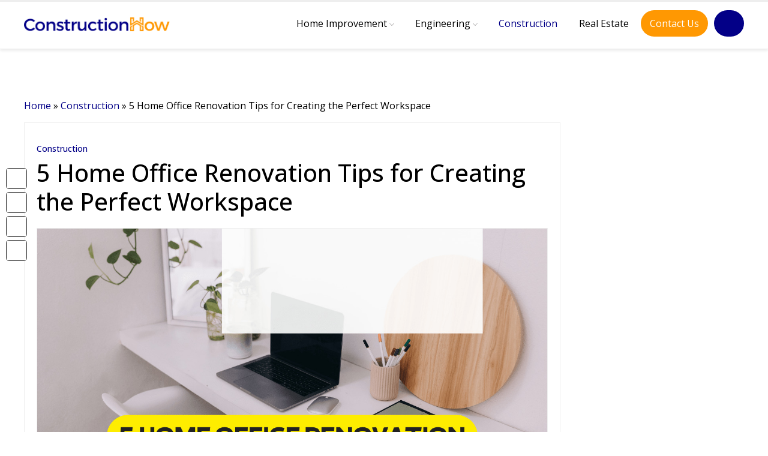

--- FILE ---
content_type: text/html; charset=UTF-8
request_url: https://constructionhow.com/5-home-office-renovation-tips-for-creating-the-perfect-workspace/
body_size: 37175
content:
<!DOCTYPE html>
 
<html lang="en">

<head lang="en-US" prefix="og: https://ogp.me/ns#"><meta charset="UTF-8"><script>if(navigator.userAgent.match(/MSIE|Internet Explorer/i)||navigator.userAgent.match(/Trident\/7\..*?rv:11/i)){var href=document.location.href;if(!href.match(/[?&]nowprocket/)){if(href.indexOf("?")==-1){if(href.indexOf("#")==-1){document.location.href=href+"?nowprocket=1"}else{document.location.href=href.replace("#","?nowprocket=1#")}}else{if(href.indexOf("#")==-1){document.location.href=href+"&nowprocket=1"}else{document.location.href=href.replace("#","&nowprocket=1#")}}}}</script><script>(()=>{class RocketLazyLoadScripts{constructor(){this.v="1.2.6",this.triggerEvents=["keydown","mousedown","mousemove","touchmove","touchstart","touchend","wheel"],this.userEventHandler=this.t.bind(this),this.touchStartHandler=this.i.bind(this),this.touchMoveHandler=this.o.bind(this),this.touchEndHandler=this.h.bind(this),this.clickHandler=this.u.bind(this),this.interceptedClicks=[],this.interceptedClickListeners=[],this.l(this),window.addEventListener("pageshow",(t=>{this.persisted=t.persisted,this.everythingLoaded&&this.m()})),this.CSPIssue=sessionStorage.getItem("rocketCSPIssue"),document.addEventListener("securitypolicyviolation",(t=>{this.CSPIssue||"script-src-elem"!==t.violatedDirective||"data"!==t.blockedURI||(this.CSPIssue=!0,sessionStorage.setItem("rocketCSPIssue",!0))})),document.addEventListener("DOMContentLoaded",(()=>{this.k()})),this.delayedScripts={normal:[],async:[],defer:[]},this.trash=[],this.allJQueries=[]}p(t){document.hidden?t.t():(this.triggerEvents.forEach((e=>window.addEventListener(e,t.userEventHandler,{passive:!0}))),window.addEventListener("touchstart",t.touchStartHandler,{passive:!0}),window.addEventListener("mousedown",t.touchStartHandler),document.addEventListener("visibilitychange",t.userEventHandler))}_(){this.triggerEvents.forEach((t=>window.removeEventListener(t,this.userEventHandler,{passive:!0}))),document.removeEventListener("visibilitychange",this.userEventHandler)}i(t){"HTML"!==t.target.tagName&&(window.addEventListener("touchend",this.touchEndHandler),window.addEventListener("mouseup",this.touchEndHandler),window.addEventListener("touchmove",this.touchMoveHandler,{passive:!0}),window.addEventListener("mousemove",this.touchMoveHandler),t.target.addEventListener("click",this.clickHandler),this.L(t.target,!0),this.S(t.target,"onclick","rocket-onclick"),this.C())}o(t){window.removeEventListener("touchend",this.touchEndHandler),window.removeEventListener("mouseup",this.touchEndHandler),window.removeEventListener("touchmove",this.touchMoveHandler,{passive:!0}),window.removeEventListener("mousemove",this.touchMoveHandler),t.target.removeEventListener("click",this.clickHandler),this.L(t.target,!1),this.S(t.target,"rocket-onclick","onclick"),this.M()}h(){window.removeEventListener("touchend",this.touchEndHandler),window.removeEventListener("mouseup",this.touchEndHandler),window.removeEventListener("touchmove",this.touchMoveHandler,{passive:!0}),window.removeEventListener("mousemove",this.touchMoveHandler)}u(t){t.target.removeEventListener("click",this.clickHandler),this.L(t.target,!1),this.S(t.target,"rocket-onclick","onclick"),this.interceptedClicks.push(t),t.preventDefault(),t.stopPropagation(),t.stopImmediatePropagation(),this.M()}O(){window.removeEventListener("touchstart",this.touchStartHandler,{passive:!0}),window.removeEventListener("mousedown",this.touchStartHandler),this.interceptedClicks.forEach((t=>{t.target.dispatchEvent(new MouseEvent("click",{view:t.view,bubbles:!0,cancelable:!0}))}))}l(t){EventTarget.prototype.addEventListenerWPRocketBase=EventTarget.prototype.addEventListener,EventTarget.prototype.addEventListener=function(e,i,o){"click"!==e||t.windowLoaded||i===t.clickHandler||t.interceptedClickListeners.push({target:this,func:i,options:o}),(this||window).addEventListenerWPRocketBase(e,i,o)}}L(t,e){this.interceptedClickListeners.forEach((i=>{i.target===t&&(e?t.removeEventListener("click",i.func,i.options):t.addEventListener("click",i.func,i.options))})),t.parentNode!==document.documentElement&&this.L(t.parentNode,e)}D(){return new Promise((t=>{this.P?this.M=t:t()}))}C(){this.P=!0}M(){this.P=!1}S(t,e,i){t.hasAttribute&&t.hasAttribute(e)&&(event.target.setAttribute(i,event.target.getAttribute(e)),event.target.removeAttribute(e))}t(){this._(this),"loading"===document.readyState?document.addEventListener("DOMContentLoaded",this.R.bind(this)):this.R()}k(){let t=[];document.querySelectorAll("script[type=rocketlazyloadscript][data-rocket-src]").forEach((e=>{let i=e.getAttribute("data-rocket-src");if(i&&!i.startsWith("data:")){0===i.indexOf("//")&&(i=location.protocol+i);try{const o=new URL(i).origin;o!==location.origin&&t.push({src:o,crossOrigin:e.crossOrigin||"module"===e.getAttribute("data-rocket-type")})}catch(t){}}})),t=[...new Map(t.map((t=>[JSON.stringify(t),t]))).values()],this.T(t,"preconnect")}async R(){this.lastBreath=Date.now(),this.j(this),this.F(this),this.I(),this.W(),this.q(),await this.A(this.delayedScripts.normal),await this.A(this.delayedScripts.defer),await this.A(this.delayedScripts.async);try{await this.U(),await this.H(this),await this.J()}catch(t){console.error(t)}window.dispatchEvent(new Event("rocket-allScriptsLoaded")),this.everythingLoaded=!0,this.D().then((()=>{this.O()})),this.N()}W(){document.querySelectorAll("script[type=rocketlazyloadscript]").forEach((t=>{t.hasAttribute("data-rocket-src")?t.hasAttribute("async")&&!1!==t.async?this.delayedScripts.async.push(t):t.hasAttribute("defer")&&!1!==t.defer||"module"===t.getAttribute("data-rocket-type")?this.delayedScripts.defer.push(t):this.delayedScripts.normal.push(t):this.delayedScripts.normal.push(t)}))}async B(t){if(await this.G(),!0!==t.noModule||!("noModule"in HTMLScriptElement.prototype))return new Promise((e=>{let i;function o(){(i||t).setAttribute("data-rocket-status","executed"),e()}try{if(navigator.userAgent.indexOf("Firefox/")>0||""===navigator.vendor||this.CSPIssue)i=document.createElement("script"),[...t.attributes].forEach((t=>{let e=t.nodeName;"type"!==e&&("data-rocket-type"===e&&(e="type"),"data-rocket-src"===e&&(e="src"),i.setAttribute(e,t.nodeValue))})),t.text&&(i.text=t.text),i.hasAttribute("src")?(i.addEventListener("load",o),i.addEventListener("error",(function(){i.setAttribute("data-rocket-status","failed-network"),e()})),setTimeout((()=>{i.isConnected||e()}),1)):(i.text=t.text,o()),t.parentNode.replaceChild(i,t);else{const i=t.getAttribute("data-rocket-type"),s=t.getAttribute("data-rocket-src");i?(t.type=i,t.removeAttribute("data-rocket-type")):t.removeAttribute("type"),t.addEventListener("load",o),t.addEventListener("error",(i=>{this.CSPIssue&&i.target.src.startsWith("data:")?(console.log("WPRocket: data-uri blocked by CSP -> fallback"),t.removeAttribute("src"),this.B(t).then(e)):(t.setAttribute("data-rocket-status","failed-network"),e())})),s?(t.removeAttribute("data-rocket-src"),t.src=s):t.src="data:text/javascript;base64,"+window.btoa(unescape(encodeURIComponent(t.text)))}}catch(i){t.setAttribute("data-rocket-status","failed-transform"),e()}}));t.setAttribute("data-rocket-status","skipped")}async A(t){const e=t.shift();return e&&e.isConnected?(await this.B(e),this.A(t)):Promise.resolve()}q(){this.T([...this.delayedScripts.normal,...this.delayedScripts.defer,...this.delayedScripts.async],"preload")}T(t,e){var i=document.createDocumentFragment();t.forEach((t=>{const o=t.getAttribute&&t.getAttribute("data-rocket-src")||t.src;if(o&&!o.startsWith("data:")){const s=document.createElement("link");s.href=o,s.rel=e,"preconnect"!==e&&(s.as="script"),t.getAttribute&&"module"===t.getAttribute("data-rocket-type")&&(s.crossOrigin=!0),t.crossOrigin&&(s.crossOrigin=t.crossOrigin),t.integrity&&(s.integrity=t.integrity),i.appendChild(s),this.trash.push(s)}})),document.head.appendChild(i)}j(t){let e={};function i(i,o){return e[o].eventsToRewrite.indexOf(i)>=0&&!t.everythingLoaded?"rocket-"+i:i}function o(t,o){!function(t){e[t]||(e[t]={originalFunctions:{add:t.addEventListener,remove:t.removeEventListener},eventsToRewrite:[]},t.addEventListener=function(){arguments[0]=i(arguments[0],t),e[t].originalFunctions.add.apply(t,arguments)},t.removeEventListener=function(){arguments[0]=i(arguments[0],t),e[t].originalFunctions.remove.apply(t,arguments)})}(t),e[t].eventsToRewrite.push(o)}function s(e,i){let o=e[i];e[i]=null,Object.defineProperty(e,i,{get:()=>o||function(){},set(s){t.everythingLoaded?o=s:e["rocket"+i]=o=s}})}o(document,"DOMContentLoaded"),o(window,"DOMContentLoaded"),o(window,"load"),o(window,"pageshow"),o(document,"readystatechange"),s(document,"onreadystatechange"),s(window,"onload"),s(window,"onpageshow");try{Object.defineProperty(document,"readyState",{get:()=>t.rocketReadyState,set(e){t.rocketReadyState=e},configurable:!0}),document.readyState="loading"}catch(t){console.log("WPRocket DJE readyState conflict, bypassing")}}F(t){let e;function i(e){return t.everythingLoaded?e:e.split(" ").map((t=>"load"===t||0===t.indexOf("load.")?"rocket-jquery-load":t)).join(" ")}function o(o){function s(t){const e=o.fn[t];o.fn[t]=o.fn.init.prototype[t]=function(){return this[0]===window&&("string"==typeof arguments[0]||arguments[0]instanceof String?arguments[0]=i(arguments[0]):"object"==typeof arguments[0]&&Object.keys(arguments[0]).forEach((t=>{const e=arguments[0][t];delete arguments[0][t],arguments[0][i(t)]=e}))),e.apply(this,arguments),this}}o&&o.fn&&!t.allJQueries.includes(o)&&(o.fn.ready=o.fn.init.prototype.ready=function(e){return t.domReadyFired?e.bind(document)(o):document.addEventListener("rocket-DOMContentLoaded",(()=>e.bind(document)(o))),o([])},s("on"),s("one"),t.allJQueries.push(o)),e=o}o(window.jQuery),Object.defineProperty(window,"jQuery",{get:()=>e,set(t){o(t)}})}async H(t){const e=document.querySelector("script[data-webpack]");e&&(await async function(){return new Promise((t=>{e.addEventListener("load",t),e.addEventListener("error",t)}))}(),await t.K(),await t.H(t))}async U(){this.domReadyFired=!0;try{document.readyState="interactive"}catch(t){}await this.G(),document.dispatchEvent(new Event("rocket-readystatechange")),await this.G(),document.rocketonreadystatechange&&document.rocketonreadystatechange(),await this.G(),document.dispatchEvent(new Event("rocket-DOMContentLoaded")),await this.G(),window.dispatchEvent(new Event("rocket-DOMContentLoaded"))}async J(){try{document.readyState="complete"}catch(t){}await this.G(),document.dispatchEvent(new Event("rocket-readystatechange")),await this.G(),document.rocketonreadystatechange&&document.rocketonreadystatechange(),await this.G(),window.dispatchEvent(new Event("rocket-load")),await this.G(),window.rocketonload&&window.rocketonload(),await this.G(),this.allJQueries.forEach((t=>t(window).trigger("rocket-jquery-load"))),await this.G();const t=new Event("rocket-pageshow");t.persisted=this.persisted,window.dispatchEvent(t),await this.G(),window.rocketonpageshow&&window.rocketonpageshow({persisted:this.persisted}),this.windowLoaded=!0}m(){document.onreadystatechange&&document.onreadystatechange(),window.onload&&window.onload(),window.onpageshow&&window.onpageshow({persisted:this.persisted})}I(){const t=new Map;document.write=document.writeln=function(e){const i=document.currentScript;i||console.error("WPRocket unable to document.write this: "+e);const o=document.createRange(),s=i.parentElement;let n=t.get(i);void 0===n&&(n=i.nextSibling,t.set(i,n));const c=document.createDocumentFragment();o.setStart(c,0),c.appendChild(o.createContextualFragment(e)),s.insertBefore(c,n)}}async G(){Date.now()-this.lastBreath>45&&(await this.K(),this.lastBreath=Date.now())}async K(){return document.hidden?new Promise((t=>setTimeout(t))):new Promise((t=>requestAnimationFrame(t)))}N(){this.trash.forEach((t=>t.remove()))}static run(){const t=new RocketLazyLoadScripts;t.p(t)}}RocketLazyLoadScripts.run()})();</script>
  
  <!-- 
  
  <meta http-equiv="X-UA-Compatible" content="IE=edge">

  <!-- <meta name="viewport" content="width=device-width, initial-scale=1, shrink-to-fit=no"> -->
  <meta name="viewport" content="width=device-width, initial-scale=1.0, maximum-scale=5.0" />
  <link rel="shortcut icon" href="https://constructionhow.com/wp-content/themes/constructionhow/assets/images/favicon.png" type="image/x-icon">
  <meta property="og:title" content="5 Home Office Renovation Tips for Creating the Perfect Workspace" />
  <!-- <meta property="og:image" content="" /> -->


  
 
<title> 5 Home Office Renovation Tips for Creating the Perfect Workspace - Construction How  </title>

  
<!-- Search Engine Optimization by Rank Math - https://rankmath.com/ -->
<meta name="description" content="Whether you work from home full-time or just a few days a week, it&#039;s important to have a space that is comfortable and conducive to productivity."/>
<meta name="robots" content="follow, index, max-snippet:-1, max-video-preview:-1, max-image-preview:large"/>
<link rel="canonical" href="https://constructionhow.com/5-home-office-renovation-tips-for-creating-the-perfect-workspace/" />
<meta property="og:locale" content="en_US" />
<meta property="og:type" content="article" />
<meta property="og:title" content="5 Home Office Renovation Tips for Creating the Perfect Workspace - Construction How" />
<meta property="og:description" content="Whether you work from home full-time or just a few days a week, it&#039;s important to have a space that is comfortable and conducive to productivity." />
<meta property="og:url" content="https://constructionhow.com/5-home-office-renovation-tips-for-creating-the-perfect-workspace/" />
<meta property="og:site_name" content="Construction How" />
<meta property="article:author" content="https://www.facebook.com/fazal.omer.3" />
<meta property="article:section" content="Construction" />
<meta property="og:updated_time" content="2023-10-19T16:39:03+00:00" />
<meta property="og:image" content="https://constructionhow.com/wp-content/uploads/2021/07/5-HOME-OFFICE-RENOVATION-TIPS-FOR-CREATING-THE-PERFECT-WORKSPACE-min.jpg" />
<meta property="og:image:secure_url" content="https://constructionhow.com/wp-content/uploads/2021/07/5-HOME-OFFICE-RENOVATION-TIPS-FOR-CREATING-THE-PERFECT-WORKSPACE-min.jpg" />
<meta property="og:image:width" content="1280" />
<meta property="og:image:height" content="720" />
<meta property="og:image:alt" content="5 Home Office Renovation Tips for Creating the Perfect Workspace" />
<meta property="og:image:type" content="image/jpeg" />
<meta name="twitter:card" content="summary_large_image" />
<meta name="twitter:title" content="5 Home Office Renovation Tips for Creating the Perfect Workspace - Construction How" />
<meta name="twitter:description" content="Whether you work from home full-time or just a few days a week, it&#039;s important to have a space that is comfortable and conducive to productivity." />
<meta name="twitter:image" content="https://constructionhow.com/wp-content/uploads/2021/07/5-HOME-OFFICE-RENOVATION-TIPS-FOR-CREATING-THE-PERFECT-WORKSPACE-min.jpg" />
<meta name="twitter:label1" content="Written by" />
<meta name="twitter:data1" content="Fazal Umer" />
<meta name="twitter:label2" content="Time to read" />
<meta name="twitter:data2" content="3 minutes" />
<!-- /Rank Math WordPress SEO plugin -->

<link rel='dns-prefetch' href='//code.jquery.com' />
<link rel='dns-prefetch' href='//cdn.jsdelivr.net' />
<link rel='dns-prefetch' href='//kit.fontawesome.com' />

<link rel="alternate" title="oEmbed (JSON)" type="application/json+oembed" href="https://constructionhow.com/wp-json/oembed/1.0/embed?url=https%3A%2F%2Fconstructionhow.com%2F5-home-office-renovation-tips-for-creating-the-perfect-workspace%2F" />
<link rel="alternate" title="oEmbed (XML)" type="text/xml+oembed" href="https://constructionhow.com/wp-json/oembed/1.0/embed?url=https%3A%2F%2Fconstructionhow.com%2F5-home-office-renovation-tips-for-creating-the-perfect-workspace%2F&#038;format=xml" />
<style id='wp-img-auto-sizes-contain-inline-css' type='text/css'>
img:is([sizes=auto i],[sizes^="auto," i]){contain-intrinsic-size:3000px 1500px}
/*# sourceURL=wp-img-auto-sizes-contain-inline-css */
</style>
<style id='wp-block-library-inline-css' type='text/css'>
:root{--wp-block-synced-color:#7a00df;--wp-block-synced-color--rgb:122,0,223;--wp-bound-block-color:var(--wp-block-synced-color);--wp-editor-canvas-background:#ddd;--wp-admin-theme-color:#007cba;--wp-admin-theme-color--rgb:0,124,186;--wp-admin-theme-color-darker-10:#006ba1;--wp-admin-theme-color-darker-10--rgb:0,107,160.5;--wp-admin-theme-color-darker-20:#005a87;--wp-admin-theme-color-darker-20--rgb:0,90,135;--wp-admin-border-width-focus:2px}@media (min-resolution:192dpi){:root{--wp-admin-border-width-focus:1.5px}}.wp-element-button{cursor:pointer}:root .has-very-light-gray-background-color{background-color:#eee}:root .has-very-dark-gray-background-color{background-color:#313131}:root .has-very-light-gray-color{color:#eee}:root .has-very-dark-gray-color{color:#313131}:root .has-vivid-green-cyan-to-vivid-cyan-blue-gradient-background{background:linear-gradient(135deg,#00d084,#0693e3)}:root .has-purple-crush-gradient-background{background:linear-gradient(135deg,#34e2e4,#4721fb 50%,#ab1dfe)}:root .has-hazy-dawn-gradient-background{background:linear-gradient(135deg,#faaca8,#dad0ec)}:root .has-subdued-olive-gradient-background{background:linear-gradient(135deg,#fafae1,#67a671)}:root .has-atomic-cream-gradient-background{background:linear-gradient(135deg,#fdd79a,#004a59)}:root .has-nightshade-gradient-background{background:linear-gradient(135deg,#330968,#31cdcf)}:root .has-midnight-gradient-background{background:linear-gradient(135deg,#020381,#2874fc)}:root{--wp--preset--font-size--normal:16px;--wp--preset--font-size--huge:42px}.has-regular-font-size{font-size:1em}.has-larger-font-size{font-size:2.625em}.has-normal-font-size{font-size:var(--wp--preset--font-size--normal)}.has-huge-font-size{font-size:var(--wp--preset--font-size--huge)}.has-text-align-center{text-align:center}.has-text-align-left{text-align:left}.has-text-align-right{text-align:right}.has-fit-text{white-space:nowrap!important}#end-resizable-editor-section{display:none}.aligncenter{clear:both}.items-justified-left{justify-content:flex-start}.items-justified-center{justify-content:center}.items-justified-right{justify-content:flex-end}.items-justified-space-between{justify-content:space-between}.screen-reader-text{border:0;clip-path:inset(50%);height:1px;margin:-1px;overflow:hidden;padding:0;position:absolute;width:1px;word-wrap:normal!important}.screen-reader-text:focus{background-color:#ddd;clip-path:none;color:#444;display:block;font-size:1em;height:auto;left:5px;line-height:normal;padding:15px 23px 14px;text-decoration:none;top:5px;width:auto;z-index:100000}html :where(.has-border-color){border-style:solid}html :where([style*=border-top-color]){border-top-style:solid}html :where([style*=border-right-color]){border-right-style:solid}html :where([style*=border-bottom-color]){border-bottom-style:solid}html :where([style*=border-left-color]){border-left-style:solid}html :where([style*=border-width]){border-style:solid}html :where([style*=border-top-width]){border-top-style:solid}html :where([style*=border-right-width]){border-right-style:solid}html :where([style*=border-bottom-width]){border-bottom-style:solid}html :where([style*=border-left-width]){border-left-style:solid}html :where(img[class*=wp-image-]){height:auto;max-width:100%}:where(figure){margin:0 0 1em}html :where(.is-position-sticky){--wp-admin--admin-bar--position-offset:var(--wp-admin--admin-bar--height,0px)}@media screen and (max-width:600px){html :where(.is-position-sticky){--wp-admin--admin-bar--position-offset:0px}}

/*# sourceURL=wp-block-library-inline-css */
</style><style id='wp-block-heading-inline-css' type='text/css'>
h1:where(.wp-block-heading).has-background,h2:where(.wp-block-heading).has-background,h3:where(.wp-block-heading).has-background,h4:where(.wp-block-heading).has-background,h5:where(.wp-block-heading).has-background,h6:where(.wp-block-heading).has-background{padding:1.25em 2.375em}h1.has-text-align-left[style*=writing-mode]:where([style*=vertical-lr]),h1.has-text-align-right[style*=writing-mode]:where([style*=vertical-rl]),h2.has-text-align-left[style*=writing-mode]:where([style*=vertical-lr]),h2.has-text-align-right[style*=writing-mode]:where([style*=vertical-rl]),h3.has-text-align-left[style*=writing-mode]:where([style*=vertical-lr]),h3.has-text-align-right[style*=writing-mode]:where([style*=vertical-rl]),h4.has-text-align-left[style*=writing-mode]:where([style*=vertical-lr]),h4.has-text-align-right[style*=writing-mode]:where([style*=vertical-rl]),h5.has-text-align-left[style*=writing-mode]:where([style*=vertical-lr]),h5.has-text-align-right[style*=writing-mode]:where([style*=vertical-rl]),h6.has-text-align-left[style*=writing-mode]:where([style*=vertical-lr]),h6.has-text-align-right[style*=writing-mode]:where([style*=vertical-rl]){rotate:180deg}
/*# sourceURL=https://constructionhow.com/wp-includes/blocks/heading/style.min.css */
</style>
<style id='wp-block-image-inline-css' type='text/css'>
.wp-block-image>a,.wp-block-image>figure>a{display:inline-block}.wp-block-image img{box-sizing:border-box;height:auto;max-width:100%;vertical-align:bottom}@media not (prefers-reduced-motion){.wp-block-image img.hide{visibility:hidden}.wp-block-image img.show{animation:show-content-image .4s}}.wp-block-image[style*=border-radius] img,.wp-block-image[style*=border-radius]>a{border-radius:inherit}.wp-block-image.has-custom-border img{box-sizing:border-box}.wp-block-image.aligncenter{text-align:center}.wp-block-image.alignfull>a,.wp-block-image.alignwide>a{width:100%}.wp-block-image.alignfull img,.wp-block-image.alignwide img{height:auto;width:100%}.wp-block-image .aligncenter,.wp-block-image .alignleft,.wp-block-image .alignright,.wp-block-image.aligncenter,.wp-block-image.alignleft,.wp-block-image.alignright{display:table}.wp-block-image .aligncenter>figcaption,.wp-block-image .alignleft>figcaption,.wp-block-image .alignright>figcaption,.wp-block-image.aligncenter>figcaption,.wp-block-image.alignleft>figcaption,.wp-block-image.alignright>figcaption{caption-side:bottom;display:table-caption}.wp-block-image .alignleft{float:left;margin:.5em 1em .5em 0}.wp-block-image .alignright{float:right;margin:.5em 0 .5em 1em}.wp-block-image .aligncenter{margin-left:auto;margin-right:auto}.wp-block-image :where(figcaption){margin-bottom:1em;margin-top:.5em}.wp-block-image.is-style-circle-mask img{border-radius:9999px}@supports ((-webkit-mask-image:none) or (mask-image:none)) or (-webkit-mask-image:none){.wp-block-image.is-style-circle-mask img{border-radius:0;-webkit-mask-image:url('data:image/svg+xml;utf8,<svg viewBox="0 0 100 100" xmlns="http://www.w3.org/2000/svg"><circle cx="50" cy="50" r="50"/></svg>');mask-image:url('data:image/svg+xml;utf8,<svg viewBox="0 0 100 100" xmlns="http://www.w3.org/2000/svg"><circle cx="50" cy="50" r="50"/></svg>');mask-mode:alpha;-webkit-mask-position:center;mask-position:center;-webkit-mask-repeat:no-repeat;mask-repeat:no-repeat;-webkit-mask-size:contain;mask-size:contain}}:root :where(.wp-block-image.is-style-rounded img,.wp-block-image .is-style-rounded img){border-radius:9999px}.wp-block-image figure{margin:0}.wp-lightbox-container{display:flex;flex-direction:column;position:relative}.wp-lightbox-container img{cursor:zoom-in}.wp-lightbox-container img:hover+button{opacity:1}.wp-lightbox-container button{align-items:center;backdrop-filter:blur(16px) saturate(180%);background-color:#5a5a5a40;border:none;border-radius:4px;cursor:zoom-in;display:flex;height:20px;justify-content:center;opacity:0;padding:0;position:absolute;right:16px;text-align:center;top:16px;width:20px;z-index:100}@media not (prefers-reduced-motion){.wp-lightbox-container button{transition:opacity .2s ease}}.wp-lightbox-container button:focus-visible{outline:3px auto #5a5a5a40;outline:3px auto -webkit-focus-ring-color;outline-offset:3px}.wp-lightbox-container button:hover{cursor:pointer;opacity:1}.wp-lightbox-container button:focus{opacity:1}.wp-lightbox-container button:focus,.wp-lightbox-container button:hover,.wp-lightbox-container button:not(:hover):not(:active):not(.has-background){background-color:#5a5a5a40;border:none}.wp-lightbox-overlay{box-sizing:border-box;cursor:zoom-out;height:100vh;left:0;overflow:hidden;position:fixed;top:0;visibility:hidden;width:100%;z-index:100000}.wp-lightbox-overlay .close-button{align-items:center;cursor:pointer;display:flex;justify-content:center;min-height:40px;min-width:40px;padding:0;position:absolute;right:calc(env(safe-area-inset-right) + 16px);top:calc(env(safe-area-inset-top) + 16px);z-index:5000000}.wp-lightbox-overlay .close-button:focus,.wp-lightbox-overlay .close-button:hover,.wp-lightbox-overlay .close-button:not(:hover):not(:active):not(.has-background){background:none;border:none}.wp-lightbox-overlay .lightbox-image-container{height:var(--wp--lightbox-container-height);left:50%;overflow:hidden;position:absolute;top:50%;transform:translate(-50%,-50%);transform-origin:top left;width:var(--wp--lightbox-container-width);z-index:9999999999}.wp-lightbox-overlay .wp-block-image{align-items:center;box-sizing:border-box;display:flex;height:100%;justify-content:center;margin:0;position:relative;transform-origin:0 0;width:100%;z-index:3000000}.wp-lightbox-overlay .wp-block-image img{height:var(--wp--lightbox-image-height);min-height:var(--wp--lightbox-image-height);min-width:var(--wp--lightbox-image-width);width:var(--wp--lightbox-image-width)}.wp-lightbox-overlay .wp-block-image figcaption{display:none}.wp-lightbox-overlay button{background:none;border:none}.wp-lightbox-overlay .scrim{background-color:#fff;height:100%;opacity:.9;position:absolute;width:100%;z-index:2000000}.wp-lightbox-overlay.active{visibility:visible}@media not (prefers-reduced-motion){.wp-lightbox-overlay.active{animation:turn-on-visibility .25s both}.wp-lightbox-overlay.active img{animation:turn-on-visibility .35s both}.wp-lightbox-overlay.show-closing-animation:not(.active){animation:turn-off-visibility .35s both}.wp-lightbox-overlay.show-closing-animation:not(.active) img{animation:turn-off-visibility .25s both}.wp-lightbox-overlay.zoom.active{animation:none;opacity:1;visibility:visible}.wp-lightbox-overlay.zoom.active .lightbox-image-container{animation:lightbox-zoom-in .4s}.wp-lightbox-overlay.zoom.active .lightbox-image-container img{animation:none}.wp-lightbox-overlay.zoom.active .scrim{animation:turn-on-visibility .4s forwards}.wp-lightbox-overlay.zoom.show-closing-animation:not(.active){animation:none}.wp-lightbox-overlay.zoom.show-closing-animation:not(.active) .lightbox-image-container{animation:lightbox-zoom-out .4s}.wp-lightbox-overlay.zoom.show-closing-animation:not(.active) .lightbox-image-container img{animation:none}.wp-lightbox-overlay.zoom.show-closing-animation:not(.active) .scrim{animation:turn-off-visibility .4s forwards}}@keyframes show-content-image{0%{visibility:hidden}99%{visibility:hidden}to{visibility:visible}}@keyframes turn-on-visibility{0%{opacity:0}to{opacity:1}}@keyframes turn-off-visibility{0%{opacity:1;visibility:visible}99%{opacity:0;visibility:visible}to{opacity:0;visibility:hidden}}@keyframes lightbox-zoom-in{0%{transform:translate(calc((-100vw + var(--wp--lightbox-scrollbar-width))/2 + var(--wp--lightbox-initial-left-position)),calc(-50vh + var(--wp--lightbox-initial-top-position))) scale(var(--wp--lightbox-scale))}to{transform:translate(-50%,-50%) scale(1)}}@keyframes lightbox-zoom-out{0%{transform:translate(-50%,-50%) scale(1);visibility:visible}99%{visibility:visible}to{transform:translate(calc((-100vw + var(--wp--lightbox-scrollbar-width))/2 + var(--wp--lightbox-initial-left-position)),calc(-50vh + var(--wp--lightbox-initial-top-position))) scale(var(--wp--lightbox-scale));visibility:hidden}}
/*# sourceURL=https://constructionhow.com/wp-includes/blocks/image/style.min.css */
</style>
<style id='wp-block-paragraph-inline-css' type='text/css'>
.is-small-text{font-size:.875em}.is-regular-text{font-size:1em}.is-large-text{font-size:2.25em}.is-larger-text{font-size:3em}.has-drop-cap:not(:focus):first-letter{float:left;font-size:8.4em;font-style:normal;font-weight:100;line-height:.68;margin:.05em .1em 0 0;text-transform:uppercase}body.rtl .has-drop-cap:not(:focus):first-letter{float:none;margin-left:.1em}p.has-drop-cap.has-background{overflow:hidden}:root :where(p.has-background){padding:1.25em 2.375em}:where(p.has-text-color:not(.has-link-color)) a{color:inherit}p.has-text-align-left[style*="writing-mode:vertical-lr"],p.has-text-align-right[style*="writing-mode:vertical-rl"]{rotate:180deg}
/*# sourceURL=https://constructionhow.com/wp-includes/blocks/paragraph/style.min.css */
</style>
<style id='global-styles-inline-css' type='text/css'>
:root{--wp--preset--aspect-ratio--square: 1;--wp--preset--aspect-ratio--4-3: 4/3;--wp--preset--aspect-ratio--3-4: 3/4;--wp--preset--aspect-ratio--3-2: 3/2;--wp--preset--aspect-ratio--2-3: 2/3;--wp--preset--aspect-ratio--16-9: 16/9;--wp--preset--aspect-ratio--9-16: 9/16;--wp--preset--color--black: #000000;--wp--preset--color--cyan-bluish-gray: #abb8c3;--wp--preset--color--white: #ffffff;--wp--preset--color--pale-pink: #f78da7;--wp--preset--color--vivid-red: #cf2e2e;--wp--preset--color--luminous-vivid-orange: #ff6900;--wp--preset--color--luminous-vivid-amber: #fcb900;--wp--preset--color--light-green-cyan: #7bdcb5;--wp--preset--color--vivid-green-cyan: #00d084;--wp--preset--color--pale-cyan-blue: #8ed1fc;--wp--preset--color--vivid-cyan-blue: #0693e3;--wp--preset--color--vivid-purple: #9b51e0;--wp--preset--gradient--vivid-cyan-blue-to-vivid-purple: linear-gradient(135deg,rgb(6,147,227) 0%,rgb(155,81,224) 100%);--wp--preset--gradient--light-green-cyan-to-vivid-green-cyan: linear-gradient(135deg,rgb(122,220,180) 0%,rgb(0,208,130) 100%);--wp--preset--gradient--luminous-vivid-amber-to-luminous-vivid-orange: linear-gradient(135deg,rgb(252,185,0) 0%,rgb(255,105,0) 100%);--wp--preset--gradient--luminous-vivid-orange-to-vivid-red: linear-gradient(135deg,rgb(255,105,0) 0%,rgb(207,46,46) 100%);--wp--preset--gradient--very-light-gray-to-cyan-bluish-gray: linear-gradient(135deg,rgb(238,238,238) 0%,rgb(169,184,195) 100%);--wp--preset--gradient--cool-to-warm-spectrum: linear-gradient(135deg,rgb(74,234,220) 0%,rgb(151,120,209) 20%,rgb(207,42,186) 40%,rgb(238,44,130) 60%,rgb(251,105,98) 80%,rgb(254,248,76) 100%);--wp--preset--gradient--blush-light-purple: linear-gradient(135deg,rgb(255,206,236) 0%,rgb(152,150,240) 100%);--wp--preset--gradient--blush-bordeaux: linear-gradient(135deg,rgb(254,205,165) 0%,rgb(254,45,45) 50%,rgb(107,0,62) 100%);--wp--preset--gradient--luminous-dusk: linear-gradient(135deg,rgb(255,203,112) 0%,rgb(199,81,192) 50%,rgb(65,88,208) 100%);--wp--preset--gradient--pale-ocean: linear-gradient(135deg,rgb(255,245,203) 0%,rgb(182,227,212) 50%,rgb(51,167,181) 100%);--wp--preset--gradient--electric-grass: linear-gradient(135deg,rgb(202,248,128) 0%,rgb(113,206,126) 100%);--wp--preset--gradient--midnight: linear-gradient(135deg,rgb(2,3,129) 0%,rgb(40,116,252) 100%);--wp--preset--font-size--small: 13px;--wp--preset--font-size--medium: 20px;--wp--preset--font-size--large: 36px;--wp--preset--font-size--x-large: 42px;--wp--preset--spacing--20: 0.44rem;--wp--preset--spacing--30: 0.67rem;--wp--preset--spacing--40: 1rem;--wp--preset--spacing--50: 1.5rem;--wp--preset--spacing--60: 2.25rem;--wp--preset--spacing--70: 3.38rem;--wp--preset--spacing--80: 5.06rem;--wp--preset--shadow--natural: 6px 6px 9px rgba(0, 0, 0, 0.2);--wp--preset--shadow--deep: 12px 12px 50px rgba(0, 0, 0, 0.4);--wp--preset--shadow--sharp: 6px 6px 0px rgba(0, 0, 0, 0.2);--wp--preset--shadow--outlined: 6px 6px 0px -3px rgb(255, 255, 255), 6px 6px rgb(0, 0, 0);--wp--preset--shadow--crisp: 6px 6px 0px rgb(0, 0, 0);}:where(.is-layout-flex){gap: 0.5em;}:where(.is-layout-grid){gap: 0.5em;}body .is-layout-flex{display: flex;}.is-layout-flex{flex-wrap: wrap;align-items: center;}.is-layout-flex > :is(*, div){margin: 0;}body .is-layout-grid{display: grid;}.is-layout-grid > :is(*, div){margin: 0;}:where(.wp-block-columns.is-layout-flex){gap: 2em;}:where(.wp-block-columns.is-layout-grid){gap: 2em;}:where(.wp-block-post-template.is-layout-flex){gap: 1.25em;}:where(.wp-block-post-template.is-layout-grid){gap: 1.25em;}.has-black-color{color: var(--wp--preset--color--black) !important;}.has-cyan-bluish-gray-color{color: var(--wp--preset--color--cyan-bluish-gray) !important;}.has-white-color{color: var(--wp--preset--color--white) !important;}.has-pale-pink-color{color: var(--wp--preset--color--pale-pink) !important;}.has-vivid-red-color{color: var(--wp--preset--color--vivid-red) !important;}.has-luminous-vivid-orange-color{color: var(--wp--preset--color--luminous-vivid-orange) !important;}.has-luminous-vivid-amber-color{color: var(--wp--preset--color--luminous-vivid-amber) !important;}.has-light-green-cyan-color{color: var(--wp--preset--color--light-green-cyan) !important;}.has-vivid-green-cyan-color{color: var(--wp--preset--color--vivid-green-cyan) !important;}.has-pale-cyan-blue-color{color: var(--wp--preset--color--pale-cyan-blue) !important;}.has-vivid-cyan-blue-color{color: var(--wp--preset--color--vivid-cyan-blue) !important;}.has-vivid-purple-color{color: var(--wp--preset--color--vivid-purple) !important;}.has-black-background-color{background-color: var(--wp--preset--color--black) !important;}.has-cyan-bluish-gray-background-color{background-color: var(--wp--preset--color--cyan-bluish-gray) !important;}.has-white-background-color{background-color: var(--wp--preset--color--white) !important;}.has-pale-pink-background-color{background-color: var(--wp--preset--color--pale-pink) !important;}.has-vivid-red-background-color{background-color: var(--wp--preset--color--vivid-red) !important;}.has-luminous-vivid-orange-background-color{background-color: var(--wp--preset--color--luminous-vivid-orange) !important;}.has-luminous-vivid-amber-background-color{background-color: var(--wp--preset--color--luminous-vivid-amber) !important;}.has-light-green-cyan-background-color{background-color: var(--wp--preset--color--light-green-cyan) !important;}.has-vivid-green-cyan-background-color{background-color: var(--wp--preset--color--vivid-green-cyan) !important;}.has-pale-cyan-blue-background-color{background-color: var(--wp--preset--color--pale-cyan-blue) !important;}.has-vivid-cyan-blue-background-color{background-color: var(--wp--preset--color--vivid-cyan-blue) !important;}.has-vivid-purple-background-color{background-color: var(--wp--preset--color--vivid-purple) !important;}.has-black-border-color{border-color: var(--wp--preset--color--black) !important;}.has-cyan-bluish-gray-border-color{border-color: var(--wp--preset--color--cyan-bluish-gray) !important;}.has-white-border-color{border-color: var(--wp--preset--color--white) !important;}.has-pale-pink-border-color{border-color: var(--wp--preset--color--pale-pink) !important;}.has-vivid-red-border-color{border-color: var(--wp--preset--color--vivid-red) !important;}.has-luminous-vivid-orange-border-color{border-color: var(--wp--preset--color--luminous-vivid-orange) !important;}.has-luminous-vivid-amber-border-color{border-color: var(--wp--preset--color--luminous-vivid-amber) !important;}.has-light-green-cyan-border-color{border-color: var(--wp--preset--color--light-green-cyan) !important;}.has-vivid-green-cyan-border-color{border-color: var(--wp--preset--color--vivid-green-cyan) !important;}.has-pale-cyan-blue-border-color{border-color: var(--wp--preset--color--pale-cyan-blue) !important;}.has-vivid-cyan-blue-border-color{border-color: var(--wp--preset--color--vivid-cyan-blue) !important;}.has-vivid-purple-border-color{border-color: var(--wp--preset--color--vivid-purple) !important;}.has-vivid-cyan-blue-to-vivid-purple-gradient-background{background: var(--wp--preset--gradient--vivid-cyan-blue-to-vivid-purple) !important;}.has-light-green-cyan-to-vivid-green-cyan-gradient-background{background: var(--wp--preset--gradient--light-green-cyan-to-vivid-green-cyan) !important;}.has-luminous-vivid-amber-to-luminous-vivid-orange-gradient-background{background: var(--wp--preset--gradient--luminous-vivid-amber-to-luminous-vivid-orange) !important;}.has-luminous-vivid-orange-to-vivid-red-gradient-background{background: var(--wp--preset--gradient--luminous-vivid-orange-to-vivid-red) !important;}.has-very-light-gray-to-cyan-bluish-gray-gradient-background{background: var(--wp--preset--gradient--very-light-gray-to-cyan-bluish-gray) !important;}.has-cool-to-warm-spectrum-gradient-background{background: var(--wp--preset--gradient--cool-to-warm-spectrum) !important;}.has-blush-light-purple-gradient-background{background: var(--wp--preset--gradient--blush-light-purple) !important;}.has-blush-bordeaux-gradient-background{background: var(--wp--preset--gradient--blush-bordeaux) !important;}.has-luminous-dusk-gradient-background{background: var(--wp--preset--gradient--luminous-dusk) !important;}.has-pale-ocean-gradient-background{background: var(--wp--preset--gradient--pale-ocean) !important;}.has-electric-grass-gradient-background{background: var(--wp--preset--gradient--electric-grass) !important;}.has-midnight-gradient-background{background: var(--wp--preset--gradient--midnight) !important;}.has-small-font-size{font-size: var(--wp--preset--font-size--small) !important;}.has-medium-font-size{font-size: var(--wp--preset--font-size--medium) !important;}.has-large-font-size{font-size: var(--wp--preset--font-size--large) !important;}.has-x-large-font-size{font-size: var(--wp--preset--font-size--x-large) !important;}
/*# sourceURL=global-styles-inline-css */
</style>

<style id='classic-theme-styles-inline-css' type='text/css'>
/*! This file is auto-generated */
.wp-block-button__link{color:#fff;background-color:#32373c;border-radius:9999px;box-shadow:none;text-decoration:none;padding:calc(.667em + 2px) calc(1.333em + 2px);font-size:1.125em}.wp-block-file__button{background:#32373c;color:#fff;text-decoration:none}
/*# sourceURL=/wp-includes/css/classic-themes.min.css */
</style>
<link rel='stylesheet' id='ez-toc-css' href='https://constructionhow.com/wp-content/plugins/easy-table-of-contents/assets/css/screen.min.css?ver=2.0.71' type='text/css' media='all' />
<style id='ez-toc-inline-css' type='text/css'>
div#ez-toc-container .ez-toc-title {font-size: 18px;}div#ez-toc-container .ez-toc-title {font-weight: 500;}div#ez-toc-container ul li {font-size: 14px;}div#ez-toc-container ul li {font-weight: 500;}div#ez-toc-container nav ul ul li {font-size: 14px;}div#ez-toc-container {background: #fff;border: 1px solid #ddd;width: 100%;}div#ez-toc-container p.ez-toc-title , #ez-toc-container .ez_toc_custom_title_icon , #ez-toc-container .ez_toc_custom_toc_icon {color: #030087;}div#ez-toc-container ul.ez-toc-list a {color: #000000;}div#ez-toc-container ul.ez-toc-list a:hover {color: #030087;}div#ez-toc-container ul.ez-toc-list a:visited {color: #000000;}
.ez-toc-container-direction {direction: ltr;}.ez-toc-counter ul{counter-reset: item ;}.ez-toc-counter nav ul li a::before {content: counters(item, '.', decimal) '. ';display: inline-block;counter-increment: item;flex-grow: 0;flex-shrink: 0;margin-right: .2em; float: left; }.ez-toc-widget-direction {direction: ltr;}.ez-toc-widget-container ul{counter-reset: item ;}.ez-toc-widget-container nav ul li a::before {content: counters(item, '.', decimal) '. ';display: inline-block;counter-increment: item;flex-grow: 0;flex-shrink: 0;margin-right: .2em; float: left; }
/*# sourceURL=ez-toc-inline-css */
</style>
<link data-minify="1" rel='stylesheet' id='bootstrap-css' href='https://constructionhow.com/wp-content/cache/min/1/npm/bootstrap@5.0.2/dist/css/bootstrap.min.css?ver=1709836123' type='text/css' media='all' />
<link data-minify="1" rel='stylesheet' id='customstyle-css' href='https://constructionhow.com/wp-content/cache/min/1/wp-content/themes/constructionhow/assets/css/all.css?ver=1709836123' type='text/css' media='all' />
<link data-minify="1" rel='stylesheet' id='devstyle-css' href='https://constructionhow.com/wp-content/cache/min/1/wp-content/themes/constructionhow/assets/css/dev.css?ver=1709836123' type='text/css' media='all' />
<link data-minify="1" rel='stylesheet' id='animate-css' href='https://constructionhow.com/wp-content/cache/min/1/wp-content/themes/constructionhow/assets/css/vendors/animate.css?ver=1709836123' type='text/css' media='all' />
<link rel='stylesheet' id='owl-css' href='https://constructionhow.com/wp-content/themes/constructionhow/assets/css/vendors/owl.theme.default.min.css?ver=2.3.4' type='text/css' media='all' />
<link rel='stylesheet' id='owl2-css' href='https://constructionhow.com/wp-content/themes/constructionhow/assets/css/vendors/owl.carousel.min.css?ver=2.3.4' type='text/css' media='all' />
<link rel='stylesheet' id='owl3-css' href='https://constructionhow.com/wp-content/themes/constructionhow/assets/css/vendors/owl.theme.green.min.css?ver=2.3.4' type='text/css' media='all' />
<style id='rocket-lazyload-inline-css' type='text/css'>
.rll-youtube-player{position:relative;padding-bottom:56.23%;height:0;overflow:hidden;max-width:100%;}.rll-youtube-player:focus-within{outline: 2px solid currentColor;outline-offset: 5px;}.rll-youtube-player iframe{position:absolute;top:0;left:0;width:100%;height:100%;z-index:100;background:0 0}.rll-youtube-player img{bottom:0;display:block;left:0;margin:auto;max-width:100%;width:100%;position:absolute;right:0;top:0;border:none;height:auto;-webkit-transition:.4s all;-moz-transition:.4s all;transition:.4s all}.rll-youtube-player img:hover{-webkit-filter:brightness(75%)}.rll-youtube-player .play{height:100%;width:100%;left:0;top:0;position:absolute;background:url(https://constructionhow.com/wp-content/plugins/wp-rocket/assets/img/youtube.png) no-repeat center;background-color: transparent !important;cursor:pointer;border:none;}
/*# sourceURL=rocket-lazyload-inline-css */
</style>
<script type="rocketlazyloadscript" data-rocket-type="text/javascript" data-rocket-src="https://constructionhow.com/wp-includes/js/jquery/jquery.min.js?ver=3.7.1" id="jquery-core-js" data-rocket-defer defer></script>
<script type="rocketlazyloadscript" data-rocket-type="text/javascript" data-rocket-src="https://constructionhow.com/wp-includes/js/jquery/jquery-migrate.min.js?ver=3.4.1" id="jquery-migrate-js" data-rocket-defer defer></script>
<link rel="https://api.w.org/" href="https://constructionhow.com/wp-json/" /><link rel="alternate" title="JSON" type="application/json" href="https://constructionhow.com/wp-json/wp/v2/posts/11361" /><link rel="EditURI" type="application/rsd+xml" title="RSD" href="https://constructionhow.com/xmlrpc.php?rsd" />
<meta name="generator" content="WordPress 6.9" />
<link rel='shortlink' href='https://constructionhow.com/?p=11361' />
<noscript><style>.lazyload[data-src]{display:none !important;}</style></noscript><style>.lazyload{background-image:none !important;}.lazyload:before{background-image:none !important;}</style><style>.wp-block-gallery.is-cropped .blocks-gallery-item picture{height:100%;width:100%;}</style><noscript><style id="rocket-lazyload-nojs-css">.rll-youtube-player, [data-lazy-src]{display:none !important;}</style></noscript> 
  
        
  



<!-- Google tag (gtag.js) -->
<script type="rocketlazyloadscript" async data-rocket-src="https://www.googletagmanager.com/gtag/js?id=G-37NE1S8RR8"></script>
<script type="rocketlazyloadscript">
  window.dataLayer = window.dataLayer || [];
  function gtag(){dataLayer.push(arguments);}
  gtag('js', new Date());

  gtag('config', 'G-37NE1S8RR8');
</script>

 
<!-- Google ads -->

<script type="rocketlazyloadscript" async data-rocket-src="https://pagead2.googlesyndication.com/pagead/js/adsbygoogle.js?client=ca-pub-1246557356963717" crossorigin="anonymous"></script>
 

</head>
 
 

 

<body class="wp-singular post-template-default single single-post postid-11361 single-format-standard wp-theme-constructionhow InnerPages">






  <!-- side nav start -->

  <div id="hamburgerIcon" class="hamburgerSideNav">
    <span></span><span></span> <span></span> <span></span> <span></span> <span></span>
  </div>

  <div class="sideBar" id="navSidebar">


    
 

    <div class="sideNav">
      <div class="menu-header-navigation-container"><ul id="menu-header-navigation" class="menu"><li id="menu-item-48758" class="categoriesNav menu-item menu-item-type-taxonomy menu-item-object-category menu-item-has-children menu-item-48758"><a href="https://constructionhow.com/category/home-improvement/">Home Improvement</a>
<ul class="sub-menu">
	<li id="menu-item-50590" class="menu-item menu-item-type-taxonomy menu-item-object-category menu-item-50590"><a href="https://constructionhow.com/category/home-improvement/attic/">Attic</a></li>
	<li id="menu-item-50591" class="menu-item menu-item-type-taxonomy menu-item-object-category menu-item-50591"><a href="https://constructionhow.com/category/home-improvement/basement/">Basement</a></li>
	<li id="menu-item-50592" class="menu-item menu-item-type-taxonomy menu-item-object-category menu-item-50592"><a href="https://constructionhow.com/category/home-improvement/bathroom/">Bathroom</a></li>
	<li id="menu-item-50593" class="menu-item menu-item-type-taxonomy menu-item-object-category menu-item-50593"><a href="https://constructionhow.com/category/home-improvement/bedroom/">Bedroom</a></li>
	<li id="menu-item-50594" class="menu-item menu-item-type-taxonomy menu-item-object-category menu-item-50594"><a href="https://constructionhow.com/category/home-improvement/cabinets/">Cabinets</a></li>
	<li id="menu-item-50595" class="menu-item menu-item-type-taxonomy menu-item-object-category menu-item-50595"><a href="https://constructionhow.com/category/home-improvement/carpentry/">Carpentry</a></li>
	<li id="menu-item-50596" class="menu-item menu-item-type-taxonomy menu-item-object-category menu-item-50596"><a href="https://constructionhow.com/category/home-improvement/ceiling/">Ceiling</a></li>
	<li id="menu-item-50597" class="menu-item menu-item-type-taxonomy menu-item-object-category menu-item-50597"><a href="https://constructionhow.com/category/home-improvement/cleaning/">Cleaning</a></li>
	<li id="menu-item-50598" class="menu-item menu-item-type-taxonomy menu-item-object-category menu-item-50598"><a href="https://constructionhow.com/category/home-improvement/closets/">Closets</a></li>
	<li id="menu-item-50599" class="menu-item menu-item-type-taxonomy menu-item-object-category menu-item-50599"><a href="https://constructionhow.com/category/home-improvement/concreting/">Concreting</a></li>
	<li id="menu-item-50600" class="menu-item menu-item-type-taxonomy menu-item-object-category menu-item-50600"><a href="https://constructionhow.com/category/home-improvement/countertops/">Countertops</a></li>
	<li id="menu-item-50601" class="menu-item menu-item-type-taxonomy menu-item-object-category menu-item-50601"><a href="https://constructionhow.com/category/home-improvement/decking/">Decking</a></li>
	<li id="menu-item-50602" class="menu-item menu-item-type-taxonomy menu-item-object-category menu-item-50602"><a href="https://constructionhow.com/category/home-improvement/dining-room/">Dining Room</a></li>
	<li id="menu-item-50603" class="menu-item menu-item-type-taxonomy menu-item-object-category menu-item-50603"><a href="https://constructionhow.com/category/home-improvement/doors/">Doors</a></li>
	<li id="menu-item-50604" class="menu-item menu-item-type-taxonomy menu-item-object-category menu-item-50604"><a href="https://constructionhow.com/category/home-improvement/drainage-system/">Drainage System</a></li>
	<li id="menu-item-50605" class="menu-item menu-item-type-taxonomy menu-item-object-category menu-item-50605"><a href="https://constructionhow.com/category/home-improvement/driveway/">Driveway</a></li>
	<li id="menu-item-50606" class="menu-item menu-item-type-taxonomy menu-item-object-category menu-item-50606"><a href="https://constructionhow.com/category/home-improvement/fence/">Fence</a></li>
	<li id="menu-item-50607" class="menu-item menu-item-type-taxonomy menu-item-object-category menu-item-50607"><a href="https://constructionhow.com/category/home-improvement/fireplace/">Fireplace</a></li>
	<li id="menu-item-50608" class="menu-item menu-item-type-taxonomy menu-item-object-category menu-item-50608"><a href="https://constructionhow.com/category/home-improvement/flooring/">Flooring</a></li>
	<li id="menu-item-50609" class="menu-item menu-item-type-taxonomy menu-item-object-category menu-item-50609"><a href="https://constructionhow.com/category/home-improvement/furniture/">Furniture</a></li>
	<li id="menu-item-50610" class="menu-item menu-item-type-taxonomy menu-item-object-category menu-item-50610"><a href="https://constructionhow.com/category/home-improvement/garage/">Garage</a></li>
	<li id="menu-item-50611" class="menu-item menu-item-type-taxonomy menu-item-object-category menu-item-50611"><a href="https://constructionhow.com/category/home-improvement/gardening/">Gardening</a></li>
	<li id="menu-item-50612" class="menu-item menu-item-type-taxonomy menu-item-object-category menu-item-50612"><a href="https://constructionhow.com/category/home-improvement/grill/">Grill</a></li>
	<li id="menu-item-50613" class="menu-item menu-item-type-taxonomy menu-item-object-category menu-item-50613"><a href="https://constructionhow.com/category/home-improvement/home-decor/">Home Decor</a></li>
	<li id="menu-item-50614" class="menu-item menu-item-type-taxonomy menu-item-object-category menu-item-50614"><a href="https://constructionhow.com/category/home-improvement/hvac/">HVAC</a></li>
	<li id="menu-item-50615" class="menu-item menu-item-type-taxonomy menu-item-object-category menu-item-50615"><a href="https://constructionhow.com/category/home-improvement/inspections/">Inspections</a></li>
	<li id="menu-item-50616" class="menu-item menu-item-type-taxonomy menu-item-object-category menu-item-50616"><a href="https://constructionhow.com/category/home-improvement/insulations/">Insulations</a></li>
	<li id="menu-item-50873" class="menu-item menu-item-type-taxonomy menu-item-object-category menu-item-50873"><a href="https://constructionhow.com/category/home-improvement/kitchen/">Kitchen</a></li>
	<li id="menu-item-50874" class="menu-item menu-item-type-taxonomy menu-item-object-category menu-item-50874"><a href="https://constructionhow.com/category/home-improvement/laundry-rooms/">Laundry Rooms</a></li>
	<li id="menu-item-50875" class="menu-item menu-item-type-taxonomy menu-item-object-category menu-item-50875"><a href="https://constructionhow.com/category/home-improvement/lawn/">Lawn</a></li>
	<li id="menu-item-50876" class="menu-item menu-item-type-taxonomy menu-item-object-category menu-item-50876"><a href="https://constructionhow.com/category/home-improvement/lighting/">Lighting</a></li>
	<li id="menu-item-50877" class="menu-item menu-item-type-taxonomy menu-item-object-category menu-item-50877"><a href="https://constructionhow.com/category/home-improvement/living-room/">Living Room</a></li>
	<li id="menu-item-50878" class="menu-item menu-item-type-taxonomy menu-item-object-category menu-item-50878"><a href="https://constructionhow.com/category/home-improvement/masonry/">Masonry</a></li>
	<li id="menu-item-50879" class="menu-item menu-item-type-taxonomy menu-item-object-category menu-item-50879"><a href="https://constructionhow.com/category/home-improvement/painting/">Painting</a></li>
	<li id="menu-item-50881" class="menu-item menu-item-type-taxonomy menu-item-object-category menu-item-50881"><a href="https://constructionhow.com/category/home-improvement/patio/">Patio</a></li>
	<li id="menu-item-50880" class="menu-item menu-item-type-taxonomy menu-item-object-category menu-item-50880"><a href="https://constructionhow.com/category/home-improvement/pathways-sidewalks/">Pathways &amp; Sidewalks</a></li>
	<li id="menu-item-50882" class="menu-item menu-item-type-taxonomy menu-item-object-category menu-item-50882"><a href="https://constructionhow.com/category/home-improvement/pest-control/">Pest control</a></li>
	<li id="menu-item-50883" class="menu-item menu-item-type-taxonomy menu-item-object-category menu-item-50883"><a href="https://constructionhow.com/category/home-improvement/plumbing/">Plumbing</a></li>
	<li id="menu-item-50884" class="menu-item menu-item-type-taxonomy menu-item-object-category menu-item-50884"><a href="https://constructionhow.com/category/home-improvement/porch/">Porch</a></li>
	<li id="menu-item-50885" class="menu-item menu-item-type-taxonomy menu-item-object-category menu-item-50885"><a href="https://constructionhow.com/category/home-improvement/roofing/">Roofing</a></li>
	<li id="menu-item-50886" class="menu-item menu-item-type-taxonomy menu-item-object-category menu-item-50886"><a href="https://constructionhow.com/category/home-improvement/sheds/">Sheds</a></li>
	<li id="menu-item-50887" class="menu-item menu-item-type-taxonomy menu-item-object-category menu-item-50887"><a href="https://constructionhow.com/category/home-improvement/siding/">Siding</a></li>
	<li id="menu-item-50888" class="menu-item menu-item-type-taxonomy menu-item-object-category menu-item-50888"><a href="https://constructionhow.com/category/home-improvement/solar-panels/">Solar panels</a></li>
	<li id="menu-item-50889" class="menu-item menu-item-type-taxonomy menu-item-object-category menu-item-50889"><a href="https://constructionhow.com/category/home-improvement/stairs/">Stairs</a></li>
	<li id="menu-item-50890" class="menu-item menu-item-type-taxonomy menu-item-object-category menu-item-50890"><a href="https://constructionhow.com/category/home-improvement/tiling/">Tiling</a></li>
	<li id="menu-item-50891" class="menu-item menu-item-type-taxonomy menu-item-object-category menu-item-50891"><a href="https://constructionhow.com/category/home-improvement/walls/">Walls</a></li>
	<li id="menu-item-50892" class="menu-item menu-item-type-taxonomy menu-item-object-category menu-item-50892"><a href="https://constructionhow.com/category/home-improvement/windows/">Windows</a></li>
	<li id="menu-item-50893" class="menu-item menu-item-type-taxonomy menu-item-object-category menu-item-50893"><a href="https://constructionhow.com/category/home-improvement/yards/">Yards</a></li>
</ul>
</li>
<li id="menu-item-48772" class="menu-item menu-item-type-taxonomy menu-item-object-category menu-item-has-children menu-item-48772"><a href="https://constructionhow.com/category/engineering/">Engineering</a>
<ul class="sub-menu">
	<li id="menu-item-48773" class="menu-item menu-item-type-taxonomy menu-item-object-category menu-item-has-children menu-item-48773"><a href="https://constructionhow.com/category/engineering/material/">Material</a>
	<ul class="sub-menu">
		<li id="menu-item-48920" class="menu-item menu-item-type-taxonomy menu-item-object-category menu-item-48920"><a href="https://constructionhow.com/category/engineering/material/admixtures/">Admixtures</a></li>
		<li id="menu-item-48921" class="menu-item menu-item-type-taxonomy menu-item-object-category menu-item-48921"><a href="https://constructionhow.com/category/engineering/material/aggregate/">Aggregate</a></li>
		<li id="menu-item-48922" class="menu-item menu-item-type-taxonomy menu-item-object-category menu-item-48922"><a href="https://constructionhow.com/category/engineering/material/bitumin/">Bitumin</a></li>
		<li id="menu-item-48923" class="menu-item menu-item-type-taxonomy menu-item-object-category menu-item-48923"><a href="https://constructionhow.com/category/engineering/material/bricks/">Bricks</a></li>
		<li id="menu-item-48924" class="menu-item menu-item-type-taxonomy menu-item-object-category menu-item-48924"><a href="https://constructionhow.com/category/engineering/material/cement/">Cement</a></li>
		<li id="menu-item-48925" class="menu-item menu-item-type-taxonomy menu-item-object-category menu-item-48925"><a href="https://constructionhow.com/category/engineering/material/concrete/">Concrete</a></li>
	</ul>
</li>
	<li id="menu-item-48774" class="menu-item menu-item-type-taxonomy menu-item-object-category menu-item-has-children menu-item-48774"><a href="https://constructionhow.com/category/engineering/labs/">Labs</a>
	<ul class="sub-menu">
		<li id="menu-item-48926" class="menu-item menu-item-type-taxonomy menu-item-object-category menu-item-48926"><a href="https://constructionhow.com/category/engineering/labs/mechanics-labs/">Engineering Mechanics Labs</a></li>
		<li id="menu-item-48927" class="menu-item menu-item-type-taxonomy menu-item-object-category menu-item-48927"><a href="https://constructionhow.com/category/engineering/labs/environmental-labs/">Environmental Labs</a></li>
		<li id="menu-item-48928" class="menu-item menu-item-type-taxonomy menu-item-object-category menu-item-48928"><a href="https://constructionhow.com/category/engineering/labs/fluid-labs/">Fluid Labs</a></li>
		<li id="menu-item-48929" class="menu-item menu-item-type-taxonomy menu-item-object-category menu-item-48929"><a href="https://constructionhow.com/category/engineering/labs/geo-technical-labs/">Geo Technical Labs</a></li>
		<li id="menu-item-48930" class="menu-item menu-item-type-taxonomy menu-item-object-category menu-item-48930"><a href="https://constructionhow.com/category/engineering/labs/hydrology-labs/">Hydrology Labs</a></li>
		<li id="menu-item-48931" class="menu-item menu-item-type-taxonomy menu-item-object-category menu-item-48931"><a href="https://constructionhow.com/category/engineering/labs/irrigation-labs/">Irrigation Labs</a></li>
		<li id="menu-item-48932" class="menu-item menu-item-type-taxonomy menu-item-object-category menu-item-48932"><a href="https://constructionhow.com/category/engineering/labs/material-labs/">Material Testing Labs</a></li>
		<li id="menu-item-48933" class="menu-item menu-item-type-taxonomy menu-item-object-category menu-item-48933"><a href="https://constructionhow.com/category/engineering/labs/strength-of-material-labs/">Strength of Material labs</a></li>
		<li id="menu-item-48934" class="menu-item menu-item-type-taxonomy menu-item-object-category menu-item-48934"><a href="https://constructionhow.com/category/engineering/labs/survey-labs/">Survey Labs</a></li>
	</ul>
</li>
	<li id="menu-item-48775" class="menu-item menu-item-type-taxonomy menu-item-object-category menu-item-has-children menu-item-48775"><a href="https://constructionhow.com/category/engineering/structure/">Structure</a>
	<ul class="sub-menu">
		<li id="menu-item-48935" class="menu-item menu-item-type-taxonomy menu-item-object-category menu-item-48935"><a href="https://constructionhow.com/category/engineering/structure/theory-of-structures/">Theory of Structures</a></li>
		<li id="menu-item-48936" class="menu-item menu-item-type-taxonomy menu-item-object-category menu-item-48936"><a href="https://constructionhow.com/category/engineering/structure/structural-detailing/">Structural Detailing</a></li>
		<li id="menu-item-48937" class="menu-item menu-item-type-taxonomy menu-item-object-category menu-item-48937"><a href="https://constructionhow.com/category/engineering/structure/steel-structure/">Steel Structure</a></li>
		<li id="menu-item-48938" class="menu-item menu-item-type-taxonomy menu-item-object-category menu-item-48938"><a href="https://constructionhow.com/category/engineering/structure/strength-of-materials/">Strength of Materials</a></li>
	</ul>
</li>
	<li id="menu-item-48776" class="menu-item menu-item-type-taxonomy menu-item-object-category menu-item-has-children menu-item-48776"><a href="https://constructionhow.com/category/engineering/hydraulics/">Water Management</a>
	<ul class="sub-menu">
		<li id="menu-item-48942" class="menu-item menu-item-type-taxonomy menu-item-object-category menu-item-48942"><a href="https://constructionhow.com/category/engineering/hydraulics/fluid-mechanics/">Fluid Mechanics</a></li>
		<li id="menu-item-48939" class="menu-item menu-item-type-taxonomy menu-item-object-category menu-item-48939"><a href="https://constructionhow.com/category/engineering/hydraulics/hydrology/">Hydrology</a></li>
		<li id="menu-item-48940" class="menu-item menu-item-type-taxonomy menu-item-object-category menu-item-48940"><a href="https://constructionhow.com/category/engineering/hydraulics/hydraulics-hydraulics/">Hydraulics</a></li>
		<li id="menu-item-48941" class="menu-item menu-item-type-taxonomy menu-item-object-category menu-item-48941"><a href="https://constructionhow.com/category/engineering/hydraulics/irrigation/">Irrigation</a></li>
	</ul>
</li>
	<li id="menu-item-48777" class="menu-item menu-item-type-taxonomy menu-item-object-category menu-item-has-children menu-item-48777"><a href="https://constructionhow.com/category/engineering/foundation/">Foundation</a>
	<ul class="sub-menu">
		<li id="menu-item-48943" class="menu-item menu-item-type-taxonomy menu-item-object-category menu-item-48943"><a href="https://constructionhow.com/category/engineering/foundation/foundation-engineering/">Foundation Engineering</a></li>
		<li id="menu-item-48944" class="menu-item menu-item-type-taxonomy menu-item-object-category menu-item-48944"><a href="https://constructionhow.com/category/engineering/foundation/geo-technology/">Geo Technology</a></li>
		<li id="menu-item-48945" class="menu-item menu-item-type-taxonomy menu-item-object-category menu-item-48945"><a href="https://constructionhow.com/category/engineering/foundation/geology/">Geology</a></li>
	</ul>
</li>
	<li id="menu-item-48778" class="menu-item menu-item-type-taxonomy menu-item-object-category menu-item-48778"><a href="https://constructionhow.com/category/engineering/transportation/">Transportation</a></li>
	<li id="menu-item-48779" class="menu-item menu-item-type-taxonomy menu-item-object-category menu-item-48779"><a href="https://constructionhow.com/category/engineering/survey/">Survey</a></li>
	<li id="menu-item-48780" class="menu-item menu-item-type-taxonomy menu-item-object-category menu-item-48780"><a href="https://constructionhow.com/category/engineering/environment/">Environment</a></li>
</ul>
</li>
<li id="menu-item-48781" class="menu-item menu-item-type-taxonomy menu-item-object-category current-post-ancestor current-menu-parent current-post-parent menu-item-48781"><a href="https://constructionhow.com/category/construction/">Construction</a></li>
<li id="menu-item-48782" class="menu-item menu-item-type-taxonomy menu-item-object-category menu-item-48782"><a href="https://constructionhow.com/category/real-estate/">Real Estate</a></li>
<li id="menu-item-48750" class="menu-item menu-item-type-post_type menu-item-object-page menu-item-48750"><a href="https://constructionhow.com/contact-us/">Contact Us</a></li>
</ul></div>    </div>

  </div>

  <!-- side nav end -->


  <div class="scrollProgressbar">
    <div class="progress-container">
      <div class="progress-bar" id="myBar"></div>
    </div>
  </div>







<!-- <div class="overRelay"> </div> -->


  <main class="mainWrapper">
      
        <div class="headerSearchWrap">
      

 
       <div class="container containerMd">
        <div class="row justify-content-center">
          <div class="col-lg-12">

              <div class="headerSearchInner">
                <div class="headerSearch ">
                    <form role="search" method="get" action="https://constructionhow.com/">
                      <input type="search" class="form-control" placeholder="Search" value="" name="s" title="Search" />
                      <input type="submit" value="searc">
                    </form>
                </div>

                <button aria-label="SearchClose" class="searchClose"><i class="fa-solid fa-xmark"></i></button>
              </div>
 

            </div>
          </div>
      </div>
    </div>



        <header class="siteHeader">
      

      
      <div class="headerMain container">
        <div class="siteLogo">
          <a href="https://constructionhow.com">
            <img width="500" height="56" src="data:image/svg+xml,%3Csvg%20xmlns='http://www.w3.org/2000/svg'%20viewBox='0%200%20500%2056'%3E%3C/svg%3E" alt="logo" data-lazy-src="https://constructionhow.com/wp-content/themes/constructionhow/assets/images/site-logo.png"><noscript><img width="500" height="56" src="https://constructionhow.com/wp-content/themes/constructionhow/assets/images/site-logo.png" alt="logo"></noscript>
          </a>
        </div>

        
         <div class="headSearch">
           <button aria-label="Search"><i class="fa-solid fa-magnifying-glass"></i></button>
         </div> 

         
        <div class="mainNav">
          <div class="menu-header-navigation-container"><ul id="menu-header-navigation-1" class="menu"><li class="categoriesNav menu-item menu-item-type-taxonomy menu-item-object-category menu-item-has-children menu-item-48758"><a href="https://constructionhow.com/category/home-improvement/">Home Improvement</a>
<ul class="sub-menu">
	<li class="menu-item menu-item-type-taxonomy menu-item-object-category menu-item-50590"><a href="https://constructionhow.com/category/home-improvement/attic/">Attic</a></li>
	<li class="menu-item menu-item-type-taxonomy menu-item-object-category menu-item-50591"><a href="https://constructionhow.com/category/home-improvement/basement/">Basement</a></li>
	<li class="menu-item menu-item-type-taxonomy menu-item-object-category menu-item-50592"><a href="https://constructionhow.com/category/home-improvement/bathroom/">Bathroom</a></li>
	<li class="menu-item menu-item-type-taxonomy menu-item-object-category menu-item-50593"><a href="https://constructionhow.com/category/home-improvement/bedroom/">Bedroom</a></li>
	<li class="menu-item menu-item-type-taxonomy menu-item-object-category menu-item-50594"><a href="https://constructionhow.com/category/home-improvement/cabinets/">Cabinets</a></li>
	<li class="menu-item menu-item-type-taxonomy menu-item-object-category menu-item-50595"><a href="https://constructionhow.com/category/home-improvement/carpentry/">Carpentry</a></li>
	<li class="menu-item menu-item-type-taxonomy menu-item-object-category menu-item-50596"><a href="https://constructionhow.com/category/home-improvement/ceiling/">Ceiling</a></li>
	<li class="menu-item menu-item-type-taxonomy menu-item-object-category menu-item-50597"><a href="https://constructionhow.com/category/home-improvement/cleaning/">Cleaning</a></li>
	<li class="menu-item menu-item-type-taxonomy menu-item-object-category menu-item-50598"><a href="https://constructionhow.com/category/home-improvement/closets/">Closets</a></li>
	<li class="menu-item menu-item-type-taxonomy menu-item-object-category menu-item-50599"><a href="https://constructionhow.com/category/home-improvement/concreting/">Concreting</a></li>
	<li class="menu-item menu-item-type-taxonomy menu-item-object-category menu-item-50600"><a href="https://constructionhow.com/category/home-improvement/countertops/">Countertops</a></li>
	<li class="menu-item menu-item-type-taxonomy menu-item-object-category menu-item-50601"><a href="https://constructionhow.com/category/home-improvement/decking/">Decking</a></li>
	<li class="menu-item menu-item-type-taxonomy menu-item-object-category menu-item-50602"><a href="https://constructionhow.com/category/home-improvement/dining-room/">Dining Room</a></li>
	<li class="menu-item menu-item-type-taxonomy menu-item-object-category menu-item-50603"><a href="https://constructionhow.com/category/home-improvement/doors/">Doors</a></li>
	<li class="menu-item menu-item-type-taxonomy menu-item-object-category menu-item-50604"><a href="https://constructionhow.com/category/home-improvement/drainage-system/">Drainage System</a></li>
	<li class="menu-item menu-item-type-taxonomy menu-item-object-category menu-item-50605"><a href="https://constructionhow.com/category/home-improvement/driveway/">Driveway</a></li>
	<li class="menu-item menu-item-type-taxonomy menu-item-object-category menu-item-50606"><a href="https://constructionhow.com/category/home-improvement/fence/">Fence</a></li>
	<li class="menu-item menu-item-type-taxonomy menu-item-object-category menu-item-50607"><a href="https://constructionhow.com/category/home-improvement/fireplace/">Fireplace</a></li>
	<li class="menu-item menu-item-type-taxonomy menu-item-object-category menu-item-50608"><a href="https://constructionhow.com/category/home-improvement/flooring/">Flooring</a></li>
	<li class="menu-item menu-item-type-taxonomy menu-item-object-category menu-item-50609"><a href="https://constructionhow.com/category/home-improvement/furniture/">Furniture</a></li>
	<li class="menu-item menu-item-type-taxonomy menu-item-object-category menu-item-50610"><a href="https://constructionhow.com/category/home-improvement/garage/">Garage</a></li>
	<li class="menu-item menu-item-type-taxonomy menu-item-object-category menu-item-50611"><a href="https://constructionhow.com/category/home-improvement/gardening/">Gardening</a></li>
	<li class="menu-item menu-item-type-taxonomy menu-item-object-category menu-item-50612"><a href="https://constructionhow.com/category/home-improvement/grill/">Grill</a></li>
	<li class="menu-item menu-item-type-taxonomy menu-item-object-category menu-item-50613"><a href="https://constructionhow.com/category/home-improvement/home-decor/">Home Decor</a></li>
	<li class="menu-item menu-item-type-taxonomy menu-item-object-category menu-item-50614"><a href="https://constructionhow.com/category/home-improvement/hvac/">HVAC</a></li>
	<li class="menu-item menu-item-type-taxonomy menu-item-object-category menu-item-50615"><a href="https://constructionhow.com/category/home-improvement/inspections/">Inspections</a></li>
	<li class="menu-item menu-item-type-taxonomy menu-item-object-category menu-item-50616"><a href="https://constructionhow.com/category/home-improvement/insulations/">Insulations</a></li>
	<li class="menu-item menu-item-type-taxonomy menu-item-object-category menu-item-50873"><a href="https://constructionhow.com/category/home-improvement/kitchen/">Kitchen</a></li>
	<li class="menu-item menu-item-type-taxonomy menu-item-object-category menu-item-50874"><a href="https://constructionhow.com/category/home-improvement/laundry-rooms/">Laundry Rooms</a></li>
	<li class="menu-item menu-item-type-taxonomy menu-item-object-category menu-item-50875"><a href="https://constructionhow.com/category/home-improvement/lawn/">Lawn</a></li>
	<li class="menu-item menu-item-type-taxonomy menu-item-object-category menu-item-50876"><a href="https://constructionhow.com/category/home-improvement/lighting/">Lighting</a></li>
	<li class="menu-item menu-item-type-taxonomy menu-item-object-category menu-item-50877"><a href="https://constructionhow.com/category/home-improvement/living-room/">Living Room</a></li>
	<li class="menu-item menu-item-type-taxonomy menu-item-object-category menu-item-50878"><a href="https://constructionhow.com/category/home-improvement/masonry/">Masonry</a></li>
	<li class="menu-item menu-item-type-taxonomy menu-item-object-category menu-item-50879"><a href="https://constructionhow.com/category/home-improvement/painting/">Painting</a></li>
	<li class="menu-item menu-item-type-taxonomy menu-item-object-category menu-item-50881"><a href="https://constructionhow.com/category/home-improvement/patio/">Patio</a></li>
	<li class="menu-item menu-item-type-taxonomy menu-item-object-category menu-item-50880"><a href="https://constructionhow.com/category/home-improvement/pathways-sidewalks/">Pathways &amp; Sidewalks</a></li>
	<li class="menu-item menu-item-type-taxonomy menu-item-object-category menu-item-50882"><a href="https://constructionhow.com/category/home-improvement/pest-control/">Pest control</a></li>
	<li class="menu-item menu-item-type-taxonomy menu-item-object-category menu-item-50883"><a href="https://constructionhow.com/category/home-improvement/plumbing/">Plumbing</a></li>
	<li class="menu-item menu-item-type-taxonomy menu-item-object-category menu-item-50884"><a href="https://constructionhow.com/category/home-improvement/porch/">Porch</a></li>
	<li class="menu-item menu-item-type-taxonomy menu-item-object-category menu-item-50885"><a href="https://constructionhow.com/category/home-improvement/roofing/">Roofing</a></li>
	<li class="menu-item menu-item-type-taxonomy menu-item-object-category menu-item-50886"><a href="https://constructionhow.com/category/home-improvement/sheds/">Sheds</a></li>
	<li class="menu-item menu-item-type-taxonomy menu-item-object-category menu-item-50887"><a href="https://constructionhow.com/category/home-improvement/siding/">Siding</a></li>
	<li class="menu-item menu-item-type-taxonomy menu-item-object-category menu-item-50888"><a href="https://constructionhow.com/category/home-improvement/solar-panels/">Solar panels</a></li>
	<li class="menu-item menu-item-type-taxonomy menu-item-object-category menu-item-50889"><a href="https://constructionhow.com/category/home-improvement/stairs/">Stairs</a></li>
	<li class="menu-item menu-item-type-taxonomy menu-item-object-category menu-item-50890"><a href="https://constructionhow.com/category/home-improvement/tiling/">Tiling</a></li>
	<li class="menu-item menu-item-type-taxonomy menu-item-object-category menu-item-50891"><a href="https://constructionhow.com/category/home-improvement/walls/">Walls</a></li>
	<li class="menu-item menu-item-type-taxonomy menu-item-object-category menu-item-50892"><a href="https://constructionhow.com/category/home-improvement/windows/">Windows</a></li>
	<li class="menu-item menu-item-type-taxonomy menu-item-object-category menu-item-50893"><a href="https://constructionhow.com/category/home-improvement/yards/">Yards</a></li>
</ul>
</li>
<li class="menu-item menu-item-type-taxonomy menu-item-object-category menu-item-has-children menu-item-48772"><a href="https://constructionhow.com/category/engineering/">Engineering</a>
<ul class="sub-menu">
	<li class="menu-item menu-item-type-taxonomy menu-item-object-category menu-item-has-children menu-item-48773"><a href="https://constructionhow.com/category/engineering/material/">Material</a>
	<ul class="sub-menu">
		<li class="menu-item menu-item-type-taxonomy menu-item-object-category menu-item-48920"><a href="https://constructionhow.com/category/engineering/material/admixtures/">Admixtures</a></li>
		<li class="menu-item menu-item-type-taxonomy menu-item-object-category menu-item-48921"><a href="https://constructionhow.com/category/engineering/material/aggregate/">Aggregate</a></li>
		<li class="menu-item menu-item-type-taxonomy menu-item-object-category menu-item-48922"><a href="https://constructionhow.com/category/engineering/material/bitumin/">Bitumin</a></li>
		<li class="menu-item menu-item-type-taxonomy menu-item-object-category menu-item-48923"><a href="https://constructionhow.com/category/engineering/material/bricks/">Bricks</a></li>
		<li class="menu-item menu-item-type-taxonomy menu-item-object-category menu-item-48924"><a href="https://constructionhow.com/category/engineering/material/cement/">Cement</a></li>
		<li class="menu-item menu-item-type-taxonomy menu-item-object-category menu-item-48925"><a href="https://constructionhow.com/category/engineering/material/concrete/">Concrete</a></li>
	</ul>
</li>
	<li class="menu-item menu-item-type-taxonomy menu-item-object-category menu-item-has-children menu-item-48774"><a href="https://constructionhow.com/category/engineering/labs/">Labs</a>
	<ul class="sub-menu">
		<li class="menu-item menu-item-type-taxonomy menu-item-object-category menu-item-48926"><a href="https://constructionhow.com/category/engineering/labs/mechanics-labs/">Engineering Mechanics Labs</a></li>
		<li class="menu-item menu-item-type-taxonomy menu-item-object-category menu-item-48927"><a href="https://constructionhow.com/category/engineering/labs/environmental-labs/">Environmental Labs</a></li>
		<li class="menu-item menu-item-type-taxonomy menu-item-object-category menu-item-48928"><a href="https://constructionhow.com/category/engineering/labs/fluid-labs/">Fluid Labs</a></li>
		<li class="menu-item menu-item-type-taxonomy menu-item-object-category menu-item-48929"><a href="https://constructionhow.com/category/engineering/labs/geo-technical-labs/">Geo Technical Labs</a></li>
		<li class="menu-item menu-item-type-taxonomy menu-item-object-category menu-item-48930"><a href="https://constructionhow.com/category/engineering/labs/hydrology-labs/">Hydrology Labs</a></li>
		<li class="menu-item menu-item-type-taxonomy menu-item-object-category menu-item-48931"><a href="https://constructionhow.com/category/engineering/labs/irrigation-labs/">Irrigation Labs</a></li>
		<li class="menu-item menu-item-type-taxonomy menu-item-object-category menu-item-48932"><a href="https://constructionhow.com/category/engineering/labs/material-labs/">Material Testing Labs</a></li>
		<li class="menu-item menu-item-type-taxonomy menu-item-object-category menu-item-48933"><a href="https://constructionhow.com/category/engineering/labs/strength-of-material-labs/">Strength of Material labs</a></li>
		<li class="menu-item menu-item-type-taxonomy menu-item-object-category menu-item-48934"><a href="https://constructionhow.com/category/engineering/labs/survey-labs/">Survey Labs</a></li>
	</ul>
</li>
	<li class="menu-item menu-item-type-taxonomy menu-item-object-category menu-item-has-children menu-item-48775"><a href="https://constructionhow.com/category/engineering/structure/">Structure</a>
	<ul class="sub-menu">
		<li class="menu-item menu-item-type-taxonomy menu-item-object-category menu-item-48935"><a href="https://constructionhow.com/category/engineering/structure/theory-of-structures/">Theory of Structures</a></li>
		<li class="menu-item menu-item-type-taxonomy menu-item-object-category menu-item-48936"><a href="https://constructionhow.com/category/engineering/structure/structural-detailing/">Structural Detailing</a></li>
		<li class="menu-item menu-item-type-taxonomy menu-item-object-category menu-item-48937"><a href="https://constructionhow.com/category/engineering/structure/steel-structure/">Steel Structure</a></li>
		<li class="menu-item menu-item-type-taxonomy menu-item-object-category menu-item-48938"><a href="https://constructionhow.com/category/engineering/structure/strength-of-materials/">Strength of Materials</a></li>
	</ul>
</li>
	<li class="menu-item menu-item-type-taxonomy menu-item-object-category menu-item-has-children menu-item-48776"><a href="https://constructionhow.com/category/engineering/hydraulics/">Water Management</a>
	<ul class="sub-menu">
		<li class="menu-item menu-item-type-taxonomy menu-item-object-category menu-item-48942"><a href="https://constructionhow.com/category/engineering/hydraulics/fluid-mechanics/">Fluid Mechanics</a></li>
		<li class="menu-item menu-item-type-taxonomy menu-item-object-category menu-item-48939"><a href="https://constructionhow.com/category/engineering/hydraulics/hydrology/">Hydrology</a></li>
		<li class="menu-item menu-item-type-taxonomy menu-item-object-category menu-item-48940"><a href="https://constructionhow.com/category/engineering/hydraulics/hydraulics-hydraulics/">Hydraulics</a></li>
		<li class="menu-item menu-item-type-taxonomy menu-item-object-category menu-item-48941"><a href="https://constructionhow.com/category/engineering/hydraulics/irrigation/">Irrigation</a></li>
	</ul>
</li>
	<li class="menu-item menu-item-type-taxonomy menu-item-object-category menu-item-has-children menu-item-48777"><a href="https://constructionhow.com/category/engineering/foundation/">Foundation</a>
	<ul class="sub-menu">
		<li class="menu-item menu-item-type-taxonomy menu-item-object-category menu-item-48943"><a href="https://constructionhow.com/category/engineering/foundation/foundation-engineering/">Foundation Engineering</a></li>
		<li class="menu-item menu-item-type-taxonomy menu-item-object-category menu-item-48944"><a href="https://constructionhow.com/category/engineering/foundation/geo-technology/">Geo Technology</a></li>
		<li class="menu-item menu-item-type-taxonomy menu-item-object-category menu-item-48945"><a href="https://constructionhow.com/category/engineering/foundation/geology/">Geology</a></li>
	</ul>
</li>
	<li class="menu-item menu-item-type-taxonomy menu-item-object-category menu-item-48778"><a href="https://constructionhow.com/category/engineering/transportation/">Transportation</a></li>
	<li class="menu-item menu-item-type-taxonomy menu-item-object-category menu-item-48779"><a href="https://constructionhow.com/category/engineering/survey/">Survey</a></li>
	<li class="menu-item menu-item-type-taxonomy menu-item-object-category menu-item-48780"><a href="https://constructionhow.com/category/engineering/environment/">Environment</a></li>
</ul>
</li>
<li class="menu-item menu-item-type-taxonomy menu-item-object-category current-post-ancestor current-menu-parent current-post-parent menu-item-48781"><a href="https://constructionhow.com/category/construction/">Construction</a></li>
<li class="menu-item menu-item-type-taxonomy menu-item-object-category menu-item-48782"><a href="https://constructionhow.com/category/real-estate/">Real Estate</a></li>
<li class="menu-item menu-item-type-post_type menu-item-object-page menu-item-48750"><a href="https://constructionhow.com/contact-us/">Contact Us</a></li>
</ul></div>        </div>


         
        

        <div class="customDropDown categoriesDropdown">
          <div class="customDropDownContainer container">
              
              
              <div class="row">

                <div class="col-md-12">

                   

                  
                   <div class="cddCatList">

                  <ul>
                  <li><a href="https://constructionhow.com/category/home-improvement/attic/">Attic</a></li><li><a href="https://constructionhow.com/category/home-improvement/basement/">Basement</a></li><li><a href="https://constructionhow.com/category/home-improvement/bathroom/">Bathroom</a></li><li><a href="https://constructionhow.com/category/home-improvement/bedroom/">Bedroom</a></li><li><a href="https://constructionhow.com/category/home-improvement/cabinets/">Cabinets</a></li><li><a href="https://constructionhow.com/category/home-improvement/carpentry/">Carpentry</a></li><li><a href="https://constructionhow.com/category/home-improvement/ceiling/">Ceiling</a></li><li><a href="https://constructionhow.com/category/home-improvement/cleaning/">Cleaning</a></li><li><a href="https://constructionhow.com/category/home-improvement/closets/">Closets</a></li><li><a href="https://constructionhow.com/category/home-improvement/concreting/">Concreting</a></li><li><a href="https://constructionhow.com/category/home-improvement/countertops/">Countertops</a></li><li><a href="https://constructionhow.com/category/home-improvement/decking/">Decking</a></li><li><a href="https://constructionhow.com/category/home-improvement/dining-room/">Dining Room</a></li><li><a href="https://constructionhow.com/category/home-improvement/doors/">Doors</a></li><li><a href="https://constructionhow.com/category/home-improvement/drainage-system/">Drainage System</a></li><li><a href="https://constructionhow.com/category/home-improvement/driveway/">Driveway</a></li><li><a href="https://constructionhow.com/category/home-improvement/fence/">Fence</a></li><li><a href="https://constructionhow.com/category/home-improvement/fireplace/">Fireplace</a></li><li><a href="https://constructionhow.com/category/home-improvement/flooring/">Flooring</a></li><li><a href="https://constructionhow.com/category/home-improvement/furniture/">Furniture</a></li><li><a href="https://constructionhow.com/category/home-improvement/garage/">Garage</a></li><li><a href="https://constructionhow.com/category/home-improvement/gardening/">Gardening</a></li><li><a href="https://constructionhow.com/category/home-improvement/grill/">Grill</a></li><li><a href="https://constructionhow.com/category/home-improvement/home-decor/">Home Decor</a></li><li><a href="https://constructionhow.com/category/home-improvement/hvac/">HVAC</a></li><li><a href="https://constructionhow.com/category/home-improvement/inspections/">Inspections</a></li><li><a href="https://constructionhow.com/category/home-improvement/insulations/">Insulations</a></li><li><a href="https://constructionhow.com/category/home-improvement/kitchen/">Kitchen</a></li><li><a href="https://constructionhow.com/category/home-improvement/laundry-rooms/">Laundry Rooms</a></li><li><a href="https://constructionhow.com/category/home-improvement/lawn/">Lawn</a></li><li><a href="https://constructionhow.com/category/home-improvement/lighting/">Lighting</a></li><li><a href="https://constructionhow.com/category/home-improvement/living-room/">Living Room</a></li><li><a href="https://constructionhow.com/category/home-improvement/masonry/">Masonry</a></li><li><a href="https://constructionhow.com/category/home-improvement/painting/">Painting</a></li><li><a href="https://constructionhow.com/category/home-improvement/pathways-sidewalks/">Pathways &amp; Sidewalks</a></li><li><a href="https://constructionhow.com/category/home-improvement/patio/">Patio</a></li><li><a href="https://constructionhow.com/category/home-improvement/pest-control/">Pest control</a></li><li><a href="https://constructionhow.com/category/home-improvement/plumbing/">Plumbing</a></li><li><a href="https://constructionhow.com/category/home-improvement/porch/">Porch</a></li><li><a href="https://constructionhow.com/category/home-improvement/roofing/">Roofing</a></li><li><a href="https://constructionhow.com/category/home-improvement/sheds/">Sheds</a></li><li><a href="https://constructionhow.com/category/home-improvement/siding/">Siding</a></li><li><a href="https://constructionhow.com/category/home-improvement/smart-homes/">Smart Homes</a></li><li><a href="https://constructionhow.com/category/home-improvement/solar-panels/">Solar panels</a></li><li><a href="https://constructionhow.com/category/home-improvement/stairs/">Stairs</a></li><li><a href="https://constructionhow.com/category/home-improvement/tiling/">Tiling</a></li><li><a href="https://constructionhow.com/category/home-improvement/walls/">Walls</a></li><li><a href="https://constructionhow.com/category/home-improvement/windows/">Windows</a></li><li><a href="https://constructionhow.com/category/home-improvement/yards/">Yards</a></li>                   </ul>

                   </div>


                </div>

 

              </div>

          </div>

        </div>

      </div>
    </header>

  
 


<div class="pageWrapper">
    <div class="pageContainer container">

           <ins class="adsbygoogle mb-4" style="display:block; text-align:center;" data-ad-layout="in-article" data-ad-format="fluid" data-ad-client="ca-pub-1246557356963717" data-ad-slot="6477714914"></ins>
          <script type="rocketlazyloadscript">
               (adsbygoogle = window.adsbygoogle || []).push({});
          </script>


          
                    

          
          <div class="row justify-content-center stickeyContainer">
              
              

              

             <div class="col-lg-9">


               <div class="siteBreadcrumbs">
                  <nav aria-label="breadcrumbs" class="rank-math-breadcrumb"><p><a href="https://constructionhow.com/">Home</a><span class="separator"> &raquo; </span><a href="https://constructionhow.com/category/construction/">Construction</a><span class="separator"> &raquo; </span><span class="last">5 Home Office Renovation Tips for Creating the Perfect Workspace</span></p></nav>                </div>


               <!-- Breadcrumbs -->
      
               

                  

                          <article class="blogPostSingle post-11361 post type-post status-publish format-standard has-post-thumbnail category-construction" id="post-11361">

                              <div class="postCategory">
                                  <ul class="post-categories">
	<li><a href="https://constructionhow.com/category/construction/" rel="category tag">Construction</a></li></ul>                              </div>
      
                              <h1 class="postTitle">5 Home Office Renovation Tips for Creating the Perfect Workspace</h1>

                                                                <figure class="postThumbnail">
                                      <img width="1280" height="720" src="data:image/svg+xml,%3Csvg%20xmlns='http://www.w3.org/2000/svg'%20viewBox='0%200%201280%20720'%3E%3C/svg%3E" class="attachment-post-thumbnail size-post-thumbnail wp-post-image" alt="5 Home Office Renovation Tips for Creating the Perfect Workspace" decoding="async" fetchpriority="high" data-lazy-srcset="https://constructionhow.com/wp-content/uploads/2021/07/5-HOME-OFFICE-RENOVATION-TIPS-FOR-CREATING-THE-PERFECT-WORKSPACE-min.jpg 1280w, https://constructionhow.com/wp-content/uploads/2021/07/5-HOME-OFFICE-RENOVATION-TIPS-FOR-CREATING-THE-PERFECT-WORKSPACE-min-300x169.jpg 300w, https://constructionhow.com/wp-content/uploads/2021/07/5-HOME-OFFICE-RENOVATION-TIPS-FOR-CREATING-THE-PERFECT-WORKSPACE-min-1024x576.jpg 1024w, https://constructionhow.com/wp-content/uploads/2021/07/5-HOME-OFFICE-RENOVATION-TIPS-FOR-CREATING-THE-PERFECT-WORKSPACE-min-768x432.jpg 768w" data-lazy-sizes="(max-width: 1280px) 100vw, 1280px" data-lazy-src="https://constructionhow.com/wp-content/uploads/2021/07/5-HOME-OFFICE-RENOVATION-TIPS-FOR-CREATING-THE-PERFECT-WORKSPACE-min.jpg" /><noscript><img width="1280" height="720" src="https://constructionhow.com/wp-content/uploads/2021/07/5-HOME-OFFICE-RENOVATION-TIPS-FOR-CREATING-THE-PERFECT-WORKSPACE-min.jpg" class="attachment-post-thumbnail size-post-thumbnail wp-post-image" alt="5 Home Office Renovation Tips for Creating the Perfect Workspace" decoding="async" fetchpriority="high" srcset="https://constructionhow.com/wp-content/uploads/2021/07/5-HOME-OFFICE-RENOVATION-TIPS-FOR-CREATING-THE-PERFECT-WORKSPACE-min.jpg 1280w, https://constructionhow.com/wp-content/uploads/2021/07/5-HOME-OFFICE-RENOVATION-TIPS-FOR-CREATING-THE-PERFECT-WORKSPACE-min-300x169.jpg 300w, https://constructionhow.com/wp-content/uploads/2021/07/5-HOME-OFFICE-RENOVATION-TIPS-FOR-CREATING-THE-PERFECT-WORKSPACE-min-1024x576.jpg 1024w, https://constructionhow.com/wp-content/uploads/2021/07/5-HOME-OFFICE-RENOVATION-TIPS-FOR-CREATING-THE-PERFECT-WORKSPACE-min-768x432.jpg 768w" sizes="(max-width: 1280px) 100vw, 1280px" /></noscript>                                  </figure>
                                                        
                              
                              <div class="postDetails">
                                  <ul>
                                    <li>
                                        <strong>Author</strong>: 
                                        <!-- <em class="fa fa-calendar"></em> -->
                                        
                                        <a href="https://constructionhow.com/author/fazal-umer/">Fazal Umer</a>
                                    </li>

                                    <li>
                                        <!-- <em class="fa fa-pencil"></em> -->
                                        <strong>Posted On</strong>: 
                                         July 30, 2021                                    </li>
                                     
                                                
                                    <li>
                                        <strong>Updated On</strong>: 
                                        October 19, 2023                                    </li>
                                                  
                                     
                                </ul>
                              </div>

                               <div class="postContentSingle">
                                  
<p>According to the Pew Research Center, 71% of employed adults are working from home. More than 50% of working adults would like to continue working from home even after the end of the pandemic.</p>



<p>You might be one of the millions of adults who&#8217;ve had to work from a home office in the last year. If you are, you might be looking to do a <a href="https://constructionhow.com/work-from-home-how-to-set-up-a-functional-home-office/">home office renovation to create a better working</a> space.</p>



<p>This guide will offer great tips to help you do that. Keep reading to learn more.</p>



<div id="ez-toc-container" class="ez-toc-v2_0_71 counter-hierarchy ez-toc-counter ez-toc-custom ez-toc-container-direction">
<p class="ez-toc-title" style="cursor:inherit">Table of Contents</p>
<label for="ez-toc-cssicon-toggle-item-697053ea6ebbd" class="ez-toc-cssicon-toggle-label"><span class="ez-toc-cssicon"><span class="eztoc-hide" style="display:none;">Toggle</span><span class="ez-toc-icon-toggle-span"><svg style="fill: #030087;color:#030087" xmlns="http://www.w3.org/2000/svg" class="list-377408" width="20px" height="20px" viewBox="0 0 24 24" fill="none"><path d="M6 6H4v2h2V6zm14 0H8v2h12V6zM4 11h2v2H4v-2zm16 0H8v2h12v-2zM4 16h2v2H4v-2zm16 0H8v2h12v-2z" fill="currentColor"></path></svg><svg style="fill: #030087;color:#030087" class="arrow-unsorted-368013" xmlns="http://www.w3.org/2000/svg" width="10px" height="10px" viewBox="0 0 24 24" version="1.2" baseProfile="tiny"><path d="M18.2 9.3l-6.2-6.3-6.2 6.3c-.2.2-.3.4-.3.7s.1.5.3.7c.2.2.4.3.7.3h11c.3 0 .5-.1.7-.3.2-.2.3-.5.3-.7s-.1-.5-.3-.7zM5.8 14.7l6.2 6.3 6.2-6.3c.2-.2.3-.5.3-.7s-.1-.5-.3-.7c-.2-.2-.4-.3-.7-.3h-11c-.3 0-.5.1-.7.3-.2.2-.3.5-.3.7s.1.5.3.7z"/></svg></span></span></label><input type="checkbox"  id="ez-toc-cssicon-toggle-item-697053ea6ebbd" checked aria-label="Toggle" /><nav><ul class='ez-toc-list ez-toc-list-level-1 ' ><li class='ez-toc-page-1 ez-toc-heading-level-2'><a class="ez-toc-link ez-toc-heading-1" href="#1_Make_a_Plan_First" title="1. Make a Plan First">1. Make a Plan First</a></li><li class='ez-toc-page-1 ez-toc-heading-level-2'><a class="ez-toc-link ez-toc-heading-2" href="#2_Add_New_Lighting" title="2. Add New Lighting">2. Add New Lighting</a></li><li class='ez-toc-page-1 ez-toc-heading-level-2'><a class="ez-toc-link ez-toc-heading-3" href="#3_Paint_the_Walls" title="3. Paint the Walls">3. Paint the Walls</a></li><li class='ez-toc-page-1 ez-toc-heading-level-2'><a class="ez-toc-link ez-toc-heading-4" href="#4_Youll_Need_New_Storage_Space" title="4. You’ll Need New Storage Space">4. You’ll Need New Storage Space</a></li><li class='ez-toc-page-1 ez-toc-heading-level-2'><a class="ez-toc-link ez-toc-heading-5" href="#5_New_Furniture_Is_Necessary" title="5. New Furniture Is Necessary">5. New Furniture Is Necessary</a></li></ul></nav></div>
<h2 class="wp-block-heading"><span class="ez-toc-section" id="1_Make_a_Plan_First"></span>1. Make a Plan First<span class="ez-toc-section-end"></span></h2>



<p>Before putting together your new office or reorganizing one you already have, it&#8217;s important to make a plan. Make a list of ideas you have for the design of your space.</p>



<p>This could include anything from where you want to put your desk and chair to how you want to organize important documents. If you&#8217;re worried about home office renovation costs, coming up with a plan will help keep spending within your budget.</p>



<h2 class="wp-block-heading"><span class="ez-toc-section" id="2_Add_New_Lighting"></span>2. Add New Lighting<span class="ez-toc-section-end"></span></h2>



<p>If you&#8217;re looking for small home office renovation ideas you can make small changes like adding new lights. The right lighting can make your office space look bigger and brighter.</p>



<p>LED light bulbs can make your space look more modern. They also provide better light, something vital for the area where you&#8217;ll be working. Also, small adjustments to your workspace sometimes would impact the greatest like <a href="https://www.customenvy.com/pages/custom-desk-mats" data-type="link" data-id="https://www.customenvy.com/pages/custom-desk-mats" target="_blank" rel="noopener">placing a personalized desk mat</a> to your desk. Switching to an ergonomic chair, for example, can help you be more comfortable with your seating position and help avoid straining your spine in the long run. </p>



<h2 class="wp-block-heading"><span class="ez-toc-section" id="3_Paint_the_Walls"></span>3. Paint the Walls<span class="ez-toc-section-end"></span></h2>


<div class="wp-block-image">
<figure class="aligncenter"><img decoding="async" width="800" height="534" src="data:image/svg+xml,%3Csvg%20xmlns='http://www.w3.org/2000/svg'%20viewBox='0%200%20800%20534'%3E%3C/svg%3E" alt="5 Home Office Renovation Tips for Creating the Perfect Workspace" class="wp-image-24840" data-lazy-srcset="https://constructionhow.com/wp-content/uploads/2021/07/office-workspace-800x534-1.jpg 800w, https://constructionhow.com/wp-content/uploads/2021/07/office-workspace-800x534-1-300x200.jpg 300w, https://constructionhow.com/wp-content/uploads/2021/07/office-workspace-800x534-1-768x513.jpg 768w" data-lazy-sizes="(max-width: 800px) 100vw, 800px" data-lazy-src="https://constructionhow.com/wp-content/uploads/2021/07/office-workspace-800x534-1.jpg" /><noscript><img decoding="async" width="800" height="534" src="https://constructionhow.com/wp-content/uploads/2021/07/office-workspace-800x534-1.jpg" alt="5 Home Office Renovation Tips for Creating the Perfect Workspace" class="wp-image-24840" srcset="https://constructionhow.com/wp-content/uploads/2021/07/office-workspace-800x534-1.jpg 800w, https://constructionhow.com/wp-content/uploads/2021/07/office-workspace-800x534-1-300x200.jpg 300w, https://constructionhow.com/wp-content/uploads/2021/07/office-workspace-800x534-1-768x513.jpg 768w" sizes="(max-width: 800px) 100vw, 800px" /></noscript></figure>
</div>


<p class="has-text-align-center"></p>



<p>Other home office renovation ideas include adding a new coat of paint. Even if your home office is a temporary workspace, it&#8217;s important to create a good atmosphere to help you be more productive.</p>



<p>A fresh coat of paint will make the room look brand new. A few cans of paint are affordable and you can finish painting your office in a day. Choose a warm color to make the room as comfortable as possible.</p>



<h2 class="wp-block-heading"><span class="ez-toc-section" id="4_Youll_Need_New_Storage_Space"></span><b>4. You’ll Need New Storage Space</b><span class="ez-toc-section-end"></span></h2>



<p><span style="font-weight: 400;">Another important </span><span style="font-weight: 400;">thing to remember when you’re renovating your home</span><span style="font-weight: 400;"> office is that you don’t want to have a cluttered workspace. This will make it hard to stay on task.</span></p>



<p><span style="font-weight: 400;">Keeping things organized and being able to access them easily is an important way to maintain an efficient workflow. </span><span style="font-weight: 400;">Filing cabinets will help you keep</span><span style="font-weight: 400;"> your documents organized.</span></p>



<p><span style="font-weight: 400;">File furniture cabinets come in various materials and design options. For instance, modern home offices look great with metal filing cabinets. Wooden filing cabinets are perfect organizers if you desire a classic, traditional home office theme. It’s important to consider the number of drawers or compartments that’ll suit your filing needs and one that won’t consume too much space and crowd your work area.</span></p>



<p><span style="font-weight: 400;">You should also consider looking into some </span><a href="https://fleetremovals.co.uk/uk-storage/" target="_blank" rel="noopener"><span style="font-weight: 400;">storage units</span></a><span style="font-weight: 400;">. You can use these to keep belongings you won’t need from day to day in a safe place if you don’t have space in your office.</span></p>



<h2 class="wp-block-heading"><span class="ez-toc-section" id="5_New_Furniture_Is_Necessary"></span><b>5. New Furniture Is Necessary</b><span class="ez-toc-section-end"></span></h2>



<p><span style="font-weight: 400;">While you might want to skip out on </span><span style="font-weight: 400;">buying new furniture</span><span style="font-weight: 400;"> for your home office, it’s one of the most important parts of setting up your space. A quality desk and chair will make it a comfortable place to work.</span></p>



<p><span style="font-weight: 400;">When choosing a home office desk, ensure the size and design suit your work needs. You might want a compact and portable desk or a more spacious and fixed one. </span></p>



<p><span style="font-weight: 400;">Consider the space for your desktop computer or laptop, file organizer, and other office equipment you need. In addition, it&#8217;s also crucial to choose a desk that&#8217;s suitable for the intended space, ensuring proper flow of movement without being too constrained.</span></p>



<p><span style="font-weight: 400;">You can choose ergonomically designed chairs, such as </span><a href="https://www.madisonseating.com/landing/herman-miller-aeron.html" target="_blank" rel="noopener"><span style="font-weight: 400;">Herman Miller chairs</span></a><span style="font-weight: 400;">, to boost your productivity and the aesthetic appeal of your home office. </span></p>



<p><span style="font-weight: 400;">Choose a home office chair you can use as a stool, side chair, or work chair, supporting different kinds of office work with ease and comfort. Moreover, choose a home office chair that can adapt naturally to your body type. High-quality chairs for a home office are available online or in brick-and-mortar stores.</span></p>



<p><b>Home Office Renovation</b><b> Tips You Should Follow&nbsp;</b></p>



<p><span style="font-weight: 400;">If you’re looking to set up a workspace at </span><span style="font-weight: 400;">home, the home office renovation</span><span style="font-weight: 400;"> tips in this guide can help you. Storage space, the right desk, and chair are vital.</span></p>



<p><span style="font-weight: 400;">Check out some of the other home-related blogs on our site if you found this one helpful.</span></p>
                              </div>

                              <!-- FAQ Section Start -->

                              
                       <!-- FAQ Section End -->
                       
 

                             <div class="postShareIcons">
                                <ul>
                                    <li class="twitterIcon"> <a onclick="window.open('https://twitter.com/intent/tweet?url=https://constructionhow.com/5-home-office-renovation-tips-for-creating-the-perfect-workspace/', 'Twitter Share', 'width=400,height=400')" class="thisa" target="popup" href="#"> <em class="fab fa-twitter"></em> </a> </li>

                                    <li class="facebookIcon"><a onclick="window.open('https://www.facebook.com/sharer/sharer.php?u=https://constructionhow.com/5-home-office-renovation-tips-for-creating-the-perfect-workspace/', 'Facebook Share', 'width=400,height=400')" target="popup" class="thisa" href="#"><em class="fab fa-facebook-square"></em>   </a></li>
                                    
                                    <li class="linkedinIcon"> <a onclick="window.open('https://www.linkedin.com/cws/share?url=https://constructionhow.com/5-home-office-renovation-tips-for-creating-the-perfect-workspace/', 'Linked In Share', 'width=400,height=400')" class="thisa" target="popup" href="#"> <em class="fab fa-linkedin-in"></em> </a> </li>


                                    <li class="pinterestIcon"> <a onclick="window.open('https://pinterest.com/pin/create/button?url=https://constructionhow.com/5-home-office-renovation-tips-for-creating-the-perfect-workspace/', 'Pinterest Share', 'width=400,height=400')" class="thisa" target="_blank" href="#"> <em class="fab fa-pinterest-p"></em> </a></li>

                                </ul>
                            </div>



                            <div class="authorDetailBox">
                            
                             <div class="authorDetailBoxInner">

                                                       
                        <a href="https://constructionhow.com/author/fazal-umer/"><figure>
                           <img alt='Avatar photo' src="data:image/svg+xml,%3Csvg%20xmlns='http://www.w3.org/2000/svg'%20viewBox='0%200%20100%20100'%3E%3C/svg%3E" data-lazy-srcset='https://constructionhow.com/wp-content/uploads/2023/08/cropped-Umer-Author-1-200x200.jpeg 2x' class='avatar avatar-100 photo' height='100' width='100' decoding='async' data-lazy-src="https://constructionhow.com/wp-content/uploads/2023/08/cropped-Umer-Author-1-100x100.jpeg"/><noscript><img alt='Avatar photo' src='https://constructionhow.com/wp-content/uploads/2023/08/cropped-Umer-Author-1-100x100.jpeg' srcset='https://constructionhow.com/wp-content/uploads/2023/08/cropped-Umer-Author-1-200x200.jpeg 2x' class='avatar avatar-100 photo' height='100' width='100' decoding='async'/></noscript>                        </figure></a>


                                <strong>Author: <a href="https://constructionhow.com/author/fazal-umer/">Fazal Umer  </a>
                                    

                                </strong>
                                <p>Fazal is a dedicated industry expert in the field of civil engineering. As an Editor at ConstructionHow, he leverages his experience as a civil engineer to enrich the readers looking to learn a thing or two in detail in the respective field. Over the years he has provided written verdicts to publications and exhibited a deep-seated value in providing informative pieces on infrastructure, construction, and design.</p>

                                    
                                        <ul class="teamSocialLinks">
                                            
                                            
                                            
                                            
                                                                                            <li>
                                                    <a target="_blank" href="https://www.linkedin.com/in/fazal-umer-7b1a4b253/">
                                                        <em class="fab fa-linkedin-in" aria-hidden="true"></em>
                                                    </a>
                                                </li>
                                            
                                            
                                        </ul>

                                    

                            </div>

                          </div>



                          </article> 

                        
                           
                           

                          <div class="row singlePager">
                            <div class="col-6 singlePagerPrev">
                                <div class="pagerBtn pagerBtnPrev">
                                    <a href="https://constructionhow.com/a-homeowners-guide-to-bringing-the-outside-inside/" rel="prev">Prev. Post</a>                                </div>
                                <div class="pagerLink">
                                    <a href="https://constructionhow.com/a-homeowners-guide-to-bringing-the-outside-inside/" rel="prev">A Homeowner’s Guide to Bringing the Outside Inside</a>                                </div>   
                            </div>
                            <div class="col-6 singlePagerNext">
                                <div class="pagerBtn pagerBtnNext">
                                    <a href="https://constructionhow.com/5-impressive-benefits-of-selling-a-house-for-cash/" rel="next">Next. Post</a>                                </div>   
                                <div class="pagerLink">
                                    <a href="https://constructionhow.com/5-impressive-benefits-of-selling-a-house-for-cash/" rel="next">5 Impressive Benefits of Selling a House for Cash</a> 
                                </div>   
                            </div>
                        </div>





                      
                      


                      <ins class="adsbygoogle mt-4 mb-4" style="display:block; text-align:center;" data-ad-layout="in-article" data-ad-format="fluid" data-ad-client="ca-pub-1246557356963717" data-ad-slot="6477714914"></ins>
                      <script type="rocketlazyloadscript">
                           (adsbygoogle = window.adsbygoogle || []).push({});
                      </script>


              </div>


              <div class="col-lg-3">


              <!--   <script type="rocketlazyloadscript" async data-rocket-src="https://pagead2.googlesyndication.com/pagead/js/adsbygoogle.js?client=ca-pub-1246557356963717"
     crossorigin="anonymous"></script> -->
     
                <!-- Vertical Ad -->
                <ins class="adsbygoogle"
                     style="display:block"
                     data-ad-client="ca-pub-1246557356963717"
                     data-ad-slot="8903099679"
                     data-ad-format="auto"
                     data-full-width-responsive="true"></ins>
                <script type="rocketlazyloadscript">
                     (adsbygoogle = window.adsbygoogle || []).push({});
                </script>



                <ins class="adsbygoogle mb-4" style="display:block; text-align:center;" data-ad-layout="in-article" data-ad-format="fluid" data-ad-client="ca-pub-1246557356963717" data-ad-slot="6477714914"></ins>
                  <script type="rocketlazyloadscript">
                       (adsbygoogle = window.adsbygoogle || []).push({});
                  </script>

                  <!-- Vertical Ad -->
                  <ins class="adsbygoogle"
                     style="display:block"
                     data-ad-client="ca-pub-1246557356963717"
                     data-ad-slot="8903099679"
                     data-ad-format="auto"
                     data-full-width-responsive="true"></ins>
                <script type="rocketlazyloadscript">
                     (adsbygoogle = window.adsbygoogle || []).push({});
                </script>


                   


                 
              </div>



          </div>

 

    </div>
</div>


<div class="sectionWrapper shadeTop">
  <div class="sectionContainer container">
    
    <div class="sectionTop">
      <h2>YOU MIGHT ALSO LIKE</h2>
    </div>


            
        <div class="row">
            
                            <div class="col-lg-4">
                                <article class="blogPostMain post-61778 post type-post status-publish format-standard has-post-thumbnail category-construction" id="post-61778">
    
    <div class="postThumbnail">
        <a href="https://constructionhow.com/why-are-people-suddenly-obsessed-with-wellness-villas-in-phuket/">
            <img width="1600" height="900" src="data:image/svg+xml,%3Csvg%20xmlns='http://www.w3.org/2000/svg'%20viewBox='0%200%201600%20900'%3E%3C/svg%3E" class="attachment-post-thumbnail size-post-thumbnail wp-post-image" alt="" decoding="async" data-lazy-srcset="https://constructionhow.com/wp-content/uploads/2026/01/28-Infinity-View-Relaxing-sunloungers-by-the-pool.jpg 1600w, https://constructionhow.com/wp-content/uploads/2026/01/28-Infinity-View-Relaxing-sunloungers-by-the-pool-300x169.jpg 300w, https://constructionhow.com/wp-content/uploads/2026/01/28-Infinity-View-Relaxing-sunloungers-by-the-pool-1024x576.jpg 1024w, https://constructionhow.com/wp-content/uploads/2026/01/28-Infinity-View-Relaxing-sunloungers-by-the-pool-768x432.jpg 768w, https://constructionhow.com/wp-content/uploads/2026/01/28-Infinity-View-Relaxing-sunloungers-by-the-pool-1536x864.jpg 1536w" data-lazy-sizes="(max-width: 1600px) 100vw, 1600px" data-lazy-src="https://constructionhow.com/wp-content/uploads/2026/01/28-Infinity-View-Relaxing-sunloungers-by-the-pool.jpg" /><noscript><img width="1600" height="900" src="https://constructionhow.com/wp-content/uploads/2026/01/28-Infinity-View-Relaxing-sunloungers-by-the-pool.jpg" class="attachment-post-thumbnail size-post-thumbnail wp-post-image" alt="" decoding="async" srcset="https://constructionhow.com/wp-content/uploads/2026/01/28-Infinity-View-Relaxing-sunloungers-by-the-pool.jpg 1600w, https://constructionhow.com/wp-content/uploads/2026/01/28-Infinity-View-Relaxing-sunloungers-by-the-pool-300x169.jpg 300w, https://constructionhow.com/wp-content/uploads/2026/01/28-Infinity-View-Relaxing-sunloungers-by-the-pool-1024x576.jpg 1024w, https://constructionhow.com/wp-content/uploads/2026/01/28-Infinity-View-Relaxing-sunloungers-by-the-pool-768x432.jpg 768w, https://constructionhow.com/wp-content/uploads/2026/01/28-Infinity-View-Relaxing-sunloungers-by-the-pool-1536x864.jpg 1536w" sizes="(max-width: 1600px) 100vw, 1600px" /></noscript>        </a>
    </div>

    <div class="postCategory">
        <ul class="post-categories">
	<li><a href="https://constructionhow.com/category/construction/" rel="category tag">Construction</a></li></ul>    </div>
    <strong class="postTitle">
        <a href="https://constructionhow.com/why-are-people-suddenly-obsessed-with-wellness-villas-in-phuket/">
            Why Are People Suddenly Obsessed With Wellness Villas in Phuket        </a>
    </strong>

    <div class="postDetails">
        <ul>
            <li>
                <em class="fa fa-pencil"></em>

                <a href="https://constructionhow.com/author/fazal-umer/">Fazal Umer</a>
            </li>

            <li>
                <em class="fa fa-calendar"></em>
                January 16, 2026   

                <!-- updated date -->

                            </li>

        </ul>
    </div>


    <style>
        <style>
            .visually-hidden {
                position: absolute;
                top: -9999px;
                left: -9999px;
                height: 1px;
                width: 1px;
                overflow: hidden;
            }
        </style>
    </style>  

   <div class="postContent">
        <p>The traditional idea of a home has shifted from being a simple living space to a functional sanctuary that actively supports a person&#8217;s health a...</p> <a class="siteBtnReadMore" href="https://constructionhow.com/why-are-people-suddenly-obsessed-with-wellness-villas-in-phuket/">Read more <span class="visually-hidden">Why Are People Suddenly Obsessed With Wellness Villas in Phuket</span> </a>    </div>
    

</article>                            </div>

                        
                            <div class="col-lg-4">
                                <article class="blogPostMain post-61776 post type-post status-publish format-standard has-post-thumbnail category-construction" id="post-61776">
    
    <div class="postThumbnail">
        <a href="https://constructionhow.com/why-pump-station-redundancy-is-critical-for-industrial-water-management/">
            <img width="1280" height="720" src="data:image/svg+xml,%3Csvg%20xmlns='http://www.w3.org/2000/svg'%20viewBox='0%200%201280%20720'%3E%3C/svg%3E" class="attachment-post-thumbnail size-post-thumbnail wp-post-image" alt="Stormwater Management" decoding="async" data-lazy-srcset="https://constructionhow.com/wp-content/uploads/2023/04/Stormwater-Management.jpg 1280w, https://constructionhow.com/wp-content/uploads/2023/04/Stormwater-Management-300x169.jpg 300w, https://constructionhow.com/wp-content/uploads/2023/04/Stormwater-Management-1024x576.jpg 1024w, https://constructionhow.com/wp-content/uploads/2023/04/Stormwater-Management-768x432.jpg 768w" data-lazy-sizes="(max-width: 1280px) 100vw, 1280px" data-lazy-src="https://constructionhow.com/wp-content/uploads/2023/04/Stormwater-Management.jpg" /><noscript><img width="1280" height="720" src="https://constructionhow.com/wp-content/uploads/2023/04/Stormwater-Management.jpg" class="attachment-post-thumbnail size-post-thumbnail wp-post-image" alt="Stormwater Management" decoding="async" srcset="https://constructionhow.com/wp-content/uploads/2023/04/Stormwater-Management.jpg 1280w, https://constructionhow.com/wp-content/uploads/2023/04/Stormwater-Management-300x169.jpg 300w, https://constructionhow.com/wp-content/uploads/2023/04/Stormwater-Management-1024x576.jpg 1024w, https://constructionhow.com/wp-content/uploads/2023/04/Stormwater-Management-768x432.jpg 768w" sizes="(max-width: 1280px) 100vw, 1280px" /></noscript>        </a>
    </div>

    <div class="postCategory">
        <ul class="post-categories">
	<li><a href="https://constructionhow.com/category/construction/" rel="category tag">Construction</a></li></ul>    </div>
    <strong class="postTitle">
        <a href="https://constructionhow.com/why-pump-station-redundancy-is-critical-for-industrial-water-management/">
            Why Pump Station Redundancy Is Critical for Industrial Water Management        </a>
    </strong>

    <div class="postDetails">
        <ul>
            <li>
                <em class="fa fa-pencil"></em>

                <a href="https://constructionhow.com/author/fazal-umer/">Fazal Umer</a>
            </li>

            <li>
                <em class="fa fa-calendar"></em>
                January 15, 2026   

                <!-- updated date -->

                            </li>

        </ul>
    </div>


    <style>
        <style>
            .visually-hidden {
                position: absolute;
                top: -9999px;
                left: -9999px;
                height: 1px;
                width: 1px;
                overflow: hidden;
            }
        </style>
    </style>  

   <div class="postContent">
        <p>In industrial facilities, water is the lifeblood that keeps processes running. It cools infrastructure, aids sanitation and facilitates chemical handl...</p> <a class="siteBtnReadMore" href="https://constructionhow.com/why-pump-station-redundancy-is-critical-for-industrial-water-management/">Read more <span class="visually-hidden">Why Pump Station Redundancy Is Critical for Industrial Water Management</span> </a>    </div>
    

</article>                            </div>

                        
                            <div class="col-lg-4">
                                <article class="blogPostMain post-61768 post type-post status-publish format-standard has-post-thumbnail category-construction" id="post-61768">
    
    <div class="postThumbnail">
        <a href="https://constructionhow.com/5-design-tips-that-can-make-your-small-bathroom-look-bigger/">
            <img width="512" height="341" src="data:image/svg+xml,%3Csvg%20xmlns='http://www.w3.org/2000/svg'%20viewBox='0%200%20512%20341'%3E%3C/svg%3E" class="attachment-post-thumbnail size-post-thumbnail wp-post-image" alt="" decoding="async" data-lazy-srcset="https://constructionhow.com/wp-content/uploads/2026/01/5-Design-Tips-That-Can-Make-Your-Small-Bathroom-Look-Bigger.png 512w, https://constructionhow.com/wp-content/uploads/2026/01/5-Design-Tips-That-Can-Make-Your-Small-Bathroom-Look-Bigger-300x200.png 300w" data-lazy-sizes="(max-width: 512px) 100vw, 512px" data-lazy-src="https://constructionhow.com/wp-content/uploads/2026/01/5-Design-Tips-That-Can-Make-Your-Small-Bathroom-Look-Bigger.png" /><noscript><img width="512" height="341" src="https://constructionhow.com/wp-content/uploads/2026/01/5-Design-Tips-That-Can-Make-Your-Small-Bathroom-Look-Bigger.png" class="attachment-post-thumbnail size-post-thumbnail wp-post-image" alt="" decoding="async" srcset="https://constructionhow.com/wp-content/uploads/2026/01/5-Design-Tips-That-Can-Make-Your-Small-Bathroom-Look-Bigger.png 512w, https://constructionhow.com/wp-content/uploads/2026/01/5-Design-Tips-That-Can-Make-Your-Small-Bathroom-Look-Bigger-300x200.png 300w" sizes="(max-width: 512px) 100vw, 512px" /></noscript>        </a>
    </div>

    <div class="postCategory">
        <ul class="post-categories">
	<li><a href="https://constructionhow.com/category/construction/" rel="category tag">Construction</a></li></ul>    </div>
    <strong class="postTitle">
        <a href="https://constructionhow.com/5-design-tips-that-can-make-your-small-bathroom-look-bigger/">
            5 Design Tips That Can Make Your Small Bathroom Look Bigger        </a>
    </strong>

    <div class="postDetails">
        <ul>
            <li>
                <em class="fa fa-pencil"></em>

                <a href="https://constructionhow.com/author/fazal-umer/">Fazal Umer</a>
            </li>

            <li>
                <em class="fa fa-calendar"></em>
                January 12, 2026   

                <!-- updated date -->

                            </li>

        </ul>
    </div>


    <style>
        <style>
            .visually-hidden {
                position: absolute;
                top: -9999px;
                left: -9999px;
                height: 1px;
                width: 1px;
                overflow: hidden;
            }
        </style>
    </style>  

   <div class="postContent">
        <p>Your bathroom space deserves better than just plain walls and cramped, dull additions. With a smart choice of lighting, finishes, and layout, you can ...</p> <a class="siteBtnReadMore" href="https://constructionhow.com/5-design-tips-that-can-make-your-small-bathroom-look-bigger/">Read more <span class="visually-hidden">5 Design Tips That Can Make Your Small Bathroom Look Bigger</span> </a>    </div>
    

</article>                            </div>

                                </div>

 







        

    </div>
</div>
<footer id="siteFooter">
   <div class="footerSecTop">
      <div class="container">
         <div class="row">
            <div class="col-lg-4">

               <div class="aboutUsbox">
                     <div class="siteLogoFoter">
                        <a href="https://constructionhow.com"> 
                        <img width="500" height="56" src="data:image/svg+xml,%3Csvg%20xmlns='http://www.w3.org/2000/svg'%20viewBox='0%200%20500%2056'%3E%3C/svg%3E" alt="logo" data-lazy-src="https://constructionhow.com/wp-content/themes/constructionhow/assets/images/site-logo-w.png"><noscript><img width="500" height="56" src="https://constructionhow.com/wp-content/themes/constructionhow/assets/images/site-logo-w.png" alt="logo"></noscript>
                        </a> 
                     </div>

                     <div class="footerAboutSec">
                        
                        <p>Discover valuable insights and inspiration in construction. From innovative techniques to industry trends, our concise articles cover it all. Join us and succeed in your projects.</p>
                     </div>
                     <div class="contactDetails">
                        <ul>
                           
                           <li><span>Email:</span> constructionhow@gmail.com </li>
                           <!-- <li><span>Phone:</span> 0092 2256895245 </li>
                           <li><span>Address:</span> Lahore, Pakistan </li> -->
                        </ul>
                        
                     </div>
               </div>
            </div>
            <div class="col-lg-5">
               <div class="footerNav">
                  <strong class="footerNavOneTitle">Quick Links <span></span></strong>
                  <div class="row">
                     <div class="col-md-6">
                        <div class="footerNavInner footerNavOne">
                           <div class="menu-footer-navigation-one-container"><ul id="menu-footer-navigation-one" class="menu"><li id="menu-item-48751" class="menu-item menu-item-type-post_type menu-item-object-page menu-item-48751"><a href="https://constructionhow.com/about-us/">About Us</a></li>
<li id="menu-item-48752" class="menu-item menu-item-type-post_type menu-item-object-page menu-item-48752"><a href="https://constructionhow.com/careers/">Careers</a></li>
<li id="menu-item-48753" class="menu-item menu-item-type-post_type menu-item-object-page menu-item-48753"><a href="https://constructionhow.com/contact-us/">Contact Us</a></li>
</ul></div>                        </div>
                     </div>
                     <div class="col-md-6">
                        <div class="footerNavInner footerNavTwo">
                           <div class="menu-footer-navigation-two-container"><ul id="menu-footer-navigation-two" class="menu"><li id="menu-item-55175" class="menu-item menu-item-type-post_type menu-item-object-page menu-item-55175"><a href="https://constructionhow.com/editorial-guidelines/">Editorial Guidelines</a></li>
<li id="menu-item-48755" class="menu-item menu-item-type-post_type menu-item-object-page menu-item-privacy-policy menu-item-48755"><a rel="privacy-policy" href="https://constructionhow.com/privacy-policy/">Privacy Policy</a></li>
<li id="menu-item-48756" class="menu-item menu-item-type-post_type menu-item-object-page menu-item-48756"><a href="https://constructionhow.com/terms-and-conditions/">Terms and Conditions</a></li>
</ul></div>                        </div>
                     </div>
                  </div>
               </div>
            </div>
            <div class="col-lg-3">
               <div class="socialmediaLinks">
                  <strong>Follow Us</strong>
                     <ul>
                     <li>
                        <a target="_blank" title="facebook" rel="noreferrer noopener" href="https://www.facebook.com/constructionhow">
                        <i class="fab fa-facebook-f"></i>
                        </a>
                     </li>
                     <li> 
                        <a target="_blank" title="twitter" rel="noreferrer noopener" href="https://twitter.com/Constructionh14"> 
                        <i class="fab fa-twitter"></i>
                        </a> 
                     </li>
                     <li>
                        <a target="_blank" title="pinterest" rel="noreferrer noopener" href="https://www.pinterest.com/Homedecor521/">
                         <i class="fa-brands fa-pinterest"></i>
                        </a>
                     </li>
                  </ul>
                  <ul>
                     <li>
                        <a target="_blank" title="youtube" rel="noreferrer noopener" href="https://www.youtube.com/channel/UCJ0dz5591Nc2pNkBQgfGmVg">
                        <i class="fab fa-youtube"></i>
                        </a>
                     </li>
                     <li>
                        <a target="_blank" title="tiktok" rel="noreferrer noopener" href="https://www.tiktok.com/@construction_how">
                           <i class="fa-brands fa-tiktok"></i>
                        </a>
                     </li>
                     <li>
                        <a target="_blank" title="instagram" rel="noreferrer noopener" href="https://www.instagram.com/constructionhow_/">
                           <i class="fa-brands fa-instagram"></i>
                        </a>
                     </li>
                  </ul>
               </div>
            </div>
         </div>
      </div>
   </div>

   <div class="footerSecBottom">
      <div class="container">
         <div class="row">
            <div class="col-md-12">
               <div class="copyRight">      
                  © 2026 Copyright Construction How. All rights reserved.
               </div>
            </div>
         </div>
      </div>
   </div>

</footer>
<script type="speculationrules">
{"prefetch":[{"source":"document","where":{"and":[{"href_matches":"/*"},{"not":{"href_matches":["/wp-*.php","/wp-admin/*","/wp-content/uploads/*","/wp-content/*","/wp-content/plugins/*","/wp-content/themes/constructionhow/*","/*\\?(.+)"]}},{"not":{"selector_matches":"a[rel~=\"nofollow\"]"}},{"not":{"selector_matches":".no-prefetch, .no-prefetch a"}}]},"eagerness":"conservative"}]}
</script>
<script type="text/javascript" id="eio-lazy-load-js-before">
/* <![CDATA[ */
var eio_lazy_vars = {"exactdn_domain":"","skip_autoscale":0,"threshold":0,"use_dpr":1};
//# sourceURL=eio-lazy-load-js-before
/* ]]> */
</script>
<script type="text/javascript" src="https://constructionhow.com/wp-content/plugins/ewww-image-optimizer/includes/lazysizes.min.js?ver=800" id="eio-lazy-load-js" async="async" data-wp-strategy="async"></script>
<script type="rocketlazyloadscript" data-rocket-type="text/javascript" id="rocket-browser-checker-js-after">
/* <![CDATA[ */
"use strict";var _createClass=function(){function defineProperties(target,props){for(var i=0;i<props.length;i++){var descriptor=props[i];descriptor.enumerable=descriptor.enumerable||!1,descriptor.configurable=!0,"value"in descriptor&&(descriptor.writable=!0),Object.defineProperty(target,descriptor.key,descriptor)}}return function(Constructor,protoProps,staticProps){return protoProps&&defineProperties(Constructor.prototype,protoProps),staticProps&&defineProperties(Constructor,staticProps),Constructor}}();function _classCallCheck(instance,Constructor){if(!(instance instanceof Constructor))throw new TypeError("Cannot call a class as a function")}var RocketBrowserCompatibilityChecker=function(){function RocketBrowserCompatibilityChecker(options){_classCallCheck(this,RocketBrowserCompatibilityChecker),this.passiveSupported=!1,this._checkPassiveOption(this),this.options=!!this.passiveSupported&&options}return _createClass(RocketBrowserCompatibilityChecker,[{key:"_checkPassiveOption",value:function(self){try{var options={get passive(){return!(self.passiveSupported=!0)}};window.addEventListener("test",null,options),window.removeEventListener("test",null,options)}catch(err){self.passiveSupported=!1}}},{key:"initRequestIdleCallback",value:function(){!1 in window&&(window.requestIdleCallback=function(cb){var start=Date.now();return setTimeout(function(){cb({didTimeout:!1,timeRemaining:function(){return Math.max(0,50-(Date.now()-start))}})},1)}),!1 in window&&(window.cancelIdleCallback=function(id){return clearTimeout(id)})}},{key:"isDataSaverModeOn",value:function(){return"connection"in navigator&&!0===navigator.connection.saveData}},{key:"supportsLinkPrefetch",value:function(){var elem=document.createElement("link");return elem.relList&&elem.relList.supports&&elem.relList.supports("prefetch")&&window.IntersectionObserver&&"isIntersecting"in IntersectionObserverEntry.prototype}},{key:"isSlowConnection",value:function(){return"connection"in navigator&&"effectiveType"in navigator.connection&&("2g"===navigator.connection.effectiveType||"slow-2g"===navigator.connection.effectiveType)}}]),RocketBrowserCompatibilityChecker}();
//# sourceURL=rocket-browser-checker-js-after
/* ]]> */
</script>
<script type="text/javascript" id="rocket-preload-links-js-extra">
/* <![CDATA[ */
var RocketPreloadLinksConfig = {"excludeUris":"/(?:.+/)?feed(?:/(?:.+/?)?)?$|/(?:.+/)?embed/|/(index.php/)?(.*)wp-json(/.*|$)|/refer/|/go/|/recommend/|/recommends/","usesTrailingSlash":"1","imageExt":"jpg|jpeg|gif|png|tiff|bmp|webp|avif|pdf|doc|docx|xls|xlsx|php","fileExt":"jpg|jpeg|gif|png|tiff|bmp|webp|avif|pdf|doc|docx|xls|xlsx|php|html|htm","siteUrl":"https://constructionhow.com","onHoverDelay":"100","rateThrottle":"3"};
//# sourceURL=rocket-preload-links-js-extra
/* ]]> */
</script>
<script type="rocketlazyloadscript" data-rocket-type="text/javascript" id="rocket-preload-links-js-after">
/* <![CDATA[ */
(function() {
"use strict";var r="function"==typeof Symbol&&"symbol"==typeof Symbol.iterator?function(e){return typeof e}:function(e){return e&&"function"==typeof Symbol&&e.constructor===Symbol&&e!==Symbol.prototype?"symbol":typeof e},e=function(){function i(e,t){for(var n=0;n<t.length;n++){var i=t[n];i.enumerable=i.enumerable||!1,i.configurable=!0,"value"in i&&(i.writable=!0),Object.defineProperty(e,i.key,i)}}return function(e,t,n){return t&&i(e.prototype,t),n&&i(e,n),e}}();function i(e,t){if(!(e instanceof t))throw new TypeError("Cannot call a class as a function")}var t=function(){function n(e,t){i(this,n),this.browser=e,this.config=t,this.options=this.browser.options,this.prefetched=new Set,this.eventTime=null,this.threshold=1111,this.numOnHover=0}return e(n,[{key:"init",value:function(){!this.browser.supportsLinkPrefetch()||this.browser.isDataSaverModeOn()||this.browser.isSlowConnection()||(this.regex={excludeUris:RegExp(this.config.excludeUris,"i"),images:RegExp(".("+this.config.imageExt+")$","i"),fileExt:RegExp(".("+this.config.fileExt+")$","i")},this._initListeners(this))}},{key:"_initListeners",value:function(e){-1<this.config.onHoverDelay&&document.addEventListener("mouseover",e.listener.bind(e),e.listenerOptions),document.addEventListener("mousedown",e.listener.bind(e),e.listenerOptions),document.addEventListener("touchstart",e.listener.bind(e),e.listenerOptions)}},{key:"listener",value:function(e){var t=e.target.closest("a"),n=this._prepareUrl(t);if(null!==n)switch(e.type){case"mousedown":case"touchstart":this._addPrefetchLink(n);break;case"mouseover":this._earlyPrefetch(t,n,"mouseout")}}},{key:"_earlyPrefetch",value:function(t,e,n){var i=this,r=setTimeout(function(){if(r=null,0===i.numOnHover)setTimeout(function(){return i.numOnHover=0},1e3);else if(i.numOnHover>i.config.rateThrottle)return;i.numOnHover++,i._addPrefetchLink(e)},this.config.onHoverDelay);t.addEventListener(n,function e(){t.removeEventListener(n,e,{passive:!0}),null!==r&&(clearTimeout(r),r=null)},{passive:!0})}},{key:"_addPrefetchLink",value:function(i){return this.prefetched.add(i.href),new Promise(function(e,t){var n=document.createElement("link");n.rel="prefetch",n.href=i.href,n.onload=e,n.onerror=t,document.head.appendChild(n)}).catch(function(){})}},{key:"_prepareUrl",value:function(e){if(null===e||"object"!==(void 0===e?"undefined":r(e))||!1 in e||-1===["http:","https:"].indexOf(e.protocol))return null;var t=e.href.substring(0,this.config.siteUrl.length),n=this._getPathname(e.href,t),i={original:e.href,protocol:e.protocol,origin:t,pathname:n,href:t+n};return this._isLinkOk(i)?i:null}},{key:"_getPathname",value:function(e,t){var n=t?e.substring(this.config.siteUrl.length):e;return n.startsWith("/")||(n="/"+n),this._shouldAddTrailingSlash(n)?n+"/":n}},{key:"_shouldAddTrailingSlash",value:function(e){return this.config.usesTrailingSlash&&!e.endsWith("/")&&!this.regex.fileExt.test(e)}},{key:"_isLinkOk",value:function(e){return null!==e&&"object"===(void 0===e?"undefined":r(e))&&(!this.prefetched.has(e.href)&&e.origin===this.config.siteUrl&&-1===e.href.indexOf("?")&&-1===e.href.indexOf("#")&&!this.regex.excludeUris.test(e.href)&&!this.regex.images.test(e.href))}}],[{key:"run",value:function(){"undefined"!=typeof RocketPreloadLinksConfig&&new n(new RocketBrowserCompatibilityChecker({capture:!0,passive:!0}),RocketPreloadLinksConfig).init()}}]),n}();t.run();
}());

//# sourceURL=rocket-preload-links-js-after
/* ]]> */
</script>
<script type="rocketlazyloadscript" data-minify="1" data-rocket-type="text/javascript" data-rocket-src="https://constructionhow.com/wp-content/cache/min/1/jquery-3.6.3.min.js?ver=1709836124" id="jquerymin-js" data-rocket-defer defer></script>
<script type="rocketlazyloadscript" data-minify="1" data-rocket-type="text/javascript" data-rocket-src="https://constructionhow.com/wp-content/cache/min/1/npm/bootstrap@5.0.2/dist/js/bootstrap.bundle.min.js?ver=1709836124" id="bundle-js" data-rocket-defer defer></script>
<script type="rocketlazyloadscript" data-rocket-type="text/javascript" data-rocket-src="https://kit.fontawesome.com/df0ffe79bd.js?ver=6.9" id="fontawesome-js" data-rocket-defer defer></script>
<script type="rocketlazyloadscript" data-rocket-type="text/javascript" data-rocket-src="https://constructionhow.com/wp-content/themes/constructionhow/assets/js/wow.min.js?ver=1.1.1" id="wow-js" data-rocket-defer defer></script>
<script type="rocketlazyloadscript" data-minify="1" data-rocket-type="text/javascript" data-rocket-src="https://constructionhow.com/wp-content/cache/min/1/wp-content/themes/constructionhow/assets/js/owl.carousel.js?ver=1709836124" id="owl-js" data-rocket-defer defer></script>
<script type="rocketlazyloadscript" data-minify="1" data-rocket-type="text/javascript" data-rocket-src="https://constructionhow.com/wp-content/cache/min/1/wp-content/themes/constructionhow/assets/js/custom.js?ver=1709836124" id="customjs-js" data-rocket-defer defer></script>
<script type="rocketlazyloadscript" data-rocket-type="text/javascript" data-rocket-src="https://constructionhow.com/wp-content/themes/constructionhow/assets/js/load-more.js?ver=1.0" id="load-more-script-js" data-rocket-defer defer></script>
<script type="rocketlazyloadscript" data-minify="1" data-rocket-type="text/javascript" data-rocket-src="https://constructionhow.com/wp-content/cache/min/1/wp-content/plugins/mystickysidebar/js/detectmobilebrowser.js?ver=1709836124" id="detectmobilebrowser-js" data-rocket-defer defer></script>
<script type="text/javascript" id="mystickysidebar-js-extra">
/* <![CDATA[ */
var mystickyside_name = {"mystickyside_string":".stickeySideBar","mystickyside_content_string":".stickeyContainer","mystickyside_margin_top_string":"110","mystickyside_margin_bot_string":"0","mystickyside_update_sidebar_height_string":"false","mystickyside_min_width_string":"795","device_desktop":"1","device_mobile":"1"};
//# sourceURL=mystickysidebar-js-extra
/* ]]> */
</script>
<script type="rocketlazyloadscript" data-minify="1" data-rocket-type="text/javascript" data-rocket-src="https://constructionhow.com/wp-content/cache/min/1/wp-content/plugins/mystickysidebar/js/theia-sticky-sidebar.js?ver=1709836124" id="mystickysidebar-js" data-rocket-defer defer></script>
<script>window.lazyLoadOptions=[{elements_selector:"img[data-lazy-src],.rocket-lazyload,iframe[data-lazy-src]",data_src:"lazy-src",data_srcset:"lazy-srcset",data_sizes:"lazy-sizes",class_loading:"lazyloading",class_loaded:"lazyloaded",threshold:300,callback_loaded:function(element){if(element.tagName==="IFRAME"&&element.dataset.rocketLazyload=="fitvidscompatible"){if(element.classList.contains("lazyloaded")){if(typeof window.jQuery!="undefined"){if(jQuery.fn.fitVids){jQuery(element).parent().fitVids()}}}}}},{elements_selector:".rocket-lazyload",data_src:"lazy-src",data_srcset:"lazy-srcset",data_sizes:"lazy-sizes",class_loading:"lazyloading",class_loaded:"lazyloaded",threshold:300,}];window.addEventListener('LazyLoad::Initialized',function(e){var lazyLoadInstance=e.detail.instance;if(window.MutationObserver){var observer=new MutationObserver(function(mutations){var image_count=0;var iframe_count=0;var rocketlazy_count=0;mutations.forEach(function(mutation){for(var i=0;i<mutation.addedNodes.length;i++){if(typeof mutation.addedNodes[i].getElementsByTagName!=='function'){continue}
if(typeof mutation.addedNodes[i].getElementsByClassName!=='function'){continue}
images=mutation.addedNodes[i].getElementsByTagName('img');is_image=mutation.addedNodes[i].tagName=="IMG";iframes=mutation.addedNodes[i].getElementsByTagName('iframe');is_iframe=mutation.addedNodes[i].tagName=="IFRAME";rocket_lazy=mutation.addedNodes[i].getElementsByClassName('rocket-lazyload');image_count+=images.length;iframe_count+=iframes.length;rocketlazy_count+=rocket_lazy.length;if(is_image){image_count+=1}
if(is_iframe){iframe_count+=1}}});if(image_count>0||iframe_count>0||rocketlazy_count>0){lazyLoadInstance.update()}});var b=document.getElementsByTagName("body")[0];var config={childList:!0,subtree:!0};observer.observe(b,config)}},!1)</script><script data-no-minify="1" async src="https://constructionhow.com/wp-content/plugins/wp-rocket/assets/js/lazyload/17.8.3/lazyload.min.js"></script><script>function lazyLoadThumb(e,alt,l){var t='<img data-lazy-src="https://i.ytimg.com/vi/ID/hqdefault.jpg" alt="" width="480" height="360"><noscript><img src="https://i.ytimg.com/vi/ID/hqdefault.jpg" alt="" width="480" height="360"></noscript>',a='<button class="play" aria-label="play Youtube video"></button>';if(l){t=t.replace('data-lazy-','');t=t.replace('loading="lazy"','');t=t.replace(/<noscript>.*?<\/noscript>/g,'');}t=t.replace('alt=""','alt="'+alt+'"');return t.replace("ID",e)+a}function lazyLoadYoutubeIframe(){var e=document.createElement("iframe"),t="ID?autoplay=1";t+=0===this.parentNode.dataset.query.length?"":"&"+this.parentNode.dataset.query;e.setAttribute("src",t.replace("ID",this.parentNode.dataset.src)),e.setAttribute("frameborder","0"),e.setAttribute("allowfullscreen","1"),e.setAttribute("allow","accelerometer; autoplay; encrypted-media; gyroscope; picture-in-picture"),this.parentNode.parentNode.replaceChild(e,this.parentNode)}document.addEventListener("DOMContentLoaded",function(){var exclusions=[];var e,t,p,u,l,a=document.getElementsByClassName("rll-youtube-player");for(t=0;t<a.length;t++)(e=document.createElement("div")),(u='https://i.ytimg.com/vi/ID/hqdefault.jpg'),(u=u.replace('ID',a[t].dataset.id)),(l=exclusions.some(exclusion=>u.includes(exclusion))),e.setAttribute("data-id",a[t].dataset.id),e.setAttribute("data-query",a[t].dataset.query),e.setAttribute("data-src",a[t].dataset.src),(e.innerHTML=lazyLoadThumb(a[t].dataset.id,a[t].dataset.alt,l)),a[t].appendChild(e),(p=e.querySelector(".play")),(p.onclick=lazyLoadYoutubeIframe)});</script> 
</main><!--  Main wrapper Div starting in header -->



<script type="rocketlazyloadscript">var rocket_beacon_data = {"ajax_url":"https:\/\/constructionhow.com\/wp-admin\/admin-ajax.php","nonce":"d9e1d437a5","url":"https:\/\/constructionhow.com\/5-home-office-renovation-tips-for-creating-the-perfect-workspace","is_mobile":false,"width_threshold":1600,"height_threshold":700,"delay":500,"debug":null,"status":{"atf":true},"elements":"img, video, picture, p, main, div, li, svg, section, header, span"}</script><script type="rocketlazyloadscript" data-name="wpr-wpr-beacon" data-rocket-src='https://constructionhow.com/wp-content/plugins/wp-rocket/assets/js/wpr-beacon.min.js' async></script></body>
</html>
<!-- This website is like a Rocket, isn't it? Performance optimized by WP Rocket. Learn more: https://wp-rocket.me - Debug: cached@1768969194 -->